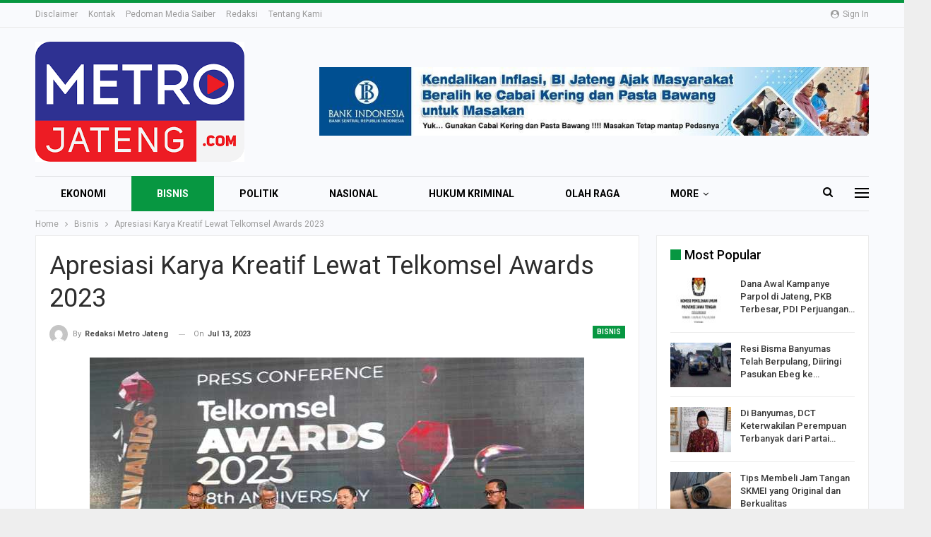

--- FILE ---
content_type: text/html; charset=UTF-8
request_url: https://metrojateng.com/2023/07/13/apresiasi-karya-kreatif-lewat-telkomsel-awards-2023/
body_size: 28905
content:
	<!DOCTYPE html>
		<!--[if IE 8]>
	<html class="ie ie8" lang="id"> <![endif]-->
	<!--[if IE 9]>
	<html class="ie ie9" lang="id"> <![endif]-->
	<!--[if gt IE 9]><!-->
<html lang="id"> <!--<![endif]-->
	<head>
				<meta charset="UTF-8">
		<meta http-equiv="X-UA-Compatible" content="IE=edge">
		<meta name="viewport" content="width=device-width, initial-scale=1.0">
		<link rel="pingback" href="https://metrojateng.com/xmlrpc.php"/>

		<title>Apresiasi Karya Kreatif Lewat Telkomsel Awards 2023 &#8211; Metro Jateng</title>
<meta name='robots' content='max-image-preview:large' />
	<style>img:is([sizes="auto" i], [sizes^="auto," i]) { contain-intrinsic-size: 3000px 1500px }</style>
	
<!-- Better Open Graph, Schema.org & Twitter Integration -->
<meta property="og:locale" content="id_id"/>
<meta property="og:site_name" content="Metro Jateng"/>
<meta property="og:url" content="https://metrojateng.com/2023/07/13/apresiasi-karya-kreatif-lewat-telkomsel-awards-2023/"/>
<meta property="og:title" content="Apresiasi Karya Kreatif Lewat Telkomsel Awards 2023"/>
<meta property="og:image" content="https://metrojateng.com/wp-content/uploads/2023/07/WhatsApp-Image-2023-07-13-at-15.41.44.jpeg"/>
<meta property="og:image:alt" content="(ki-ka) Perwakilan Saiful Mujani Research &amp; Consulting Deni Irvani, Produser Musik Adib Hidayat, General Manager Media Channel Telkomsel Nur Hidayat Dwi Santoso, Vice President Prepaid Consumer Marketing Telkomsel Tuty R. Afriza, Vice President Sales Strategy Telkomsel Adhi Putranto saat Press Conference Kick Off Awarding Vote Telkomsel Awards 2023 di Jakarta, Kamis (13/7/2023). Foto : ist/metrojateng.com"/>
<meta property="article:section" content="Bisnis"/>
<meta property="article:tag" content="Telkomsel Awards 2023"/>
<meta property="og:description" content="METROJATENG.COM, JAKARTA - Memaknai perjalanan 28 tahun sebagai penggerak ekosistem digital yang konsisten mengakselerasi kemajuan bangsa dan negara, dengan semangat bersama jadi terdepan Telkomsel kembali menggelar penghargaan tahunan Telkomsel Awar"/>
<meta property="og:type" content="article"/>
<meta name="twitter:card" content="summary"/>
<meta name="twitter:url" content="https://metrojateng.com/2023/07/13/apresiasi-karya-kreatif-lewat-telkomsel-awards-2023/"/>
<meta name="twitter:title" content="Apresiasi Karya Kreatif Lewat Telkomsel Awards 2023"/>
<meta name="twitter:description" content="METROJATENG.COM, JAKARTA - Memaknai perjalanan 28 tahun sebagai penggerak ekosistem digital yang konsisten mengakselerasi kemajuan bangsa dan negara, dengan semangat bersama jadi terdepan Telkomsel kembali menggelar penghargaan tahunan Telkomsel Awar"/>
<meta name="twitter:image" content="https://metrojateng.com/wp-content/uploads/2023/07/WhatsApp-Image-2023-07-13-at-15.41.44.jpeg"/>
<meta name="twitter:image:alt" content="(ki-ka) Perwakilan Saiful Mujani Research &amp; Consulting Deni Irvani, Produser Musik Adib Hidayat, General Manager Media Channel Telkomsel Nur Hidayat Dwi Santoso, Vice President Prepaid Consumer Marketing Telkomsel Tuty R. Afriza, Vice President Sales Strategy Telkomsel Adhi Putranto saat Press Conference Kick Off Awarding Vote Telkomsel Awards 2023 di Jakarta, Kamis (13/7/2023). Foto : ist/metrojateng.com"/>
<!-- / Better Open Graph, Schema.org & Twitter Integration. -->
<link rel='dns-prefetch' href='//fonts.googleapis.com' />
<link rel="alternate" type="application/rss+xml" title="Metro Jateng &raquo; Feed" href="https://metrojateng.com/feed/" />
<link rel="alternate" type="application/rss+xml" title="Metro Jateng &raquo; Umpan Komentar" href="https://metrojateng.com/comments/feed/" />
<script type="text/javascript">
/* <![CDATA[ */
window._wpemojiSettings = {"baseUrl":"https:\/\/s.w.org\/images\/core\/emoji\/15.0.3\/72x72\/","ext":".png","svgUrl":"https:\/\/s.w.org\/images\/core\/emoji\/15.0.3\/svg\/","svgExt":".svg","source":{"concatemoji":"https:\/\/metrojateng.com\/wp-includes\/js\/wp-emoji-release.min.js?ver=6.7.1"}};
/*! This file is auto-generated */
!function(i,n){var o,s,e;function c(e){try{var t={supportTests:e,timestamp:(new Date).valueOf()};sessionStorage.setItem(o,JSON.stringify(t))}catch(e){}}function p(e,t,n){e.clearRect(0,0,e.canvas.width,e.canvas.height),e.fillText(t,0,0);var t=new Uint32Array(e.getImageData(0,0,e.canvas.width,e.canvas.height).data),r=(e.clearRect(0,0,e.canvas.width,e.canvas.height),e.fillText(n,0,0),new Uint32Array(e.getImageData(0,0,e.canvas.width,e.canvas.height).data));return t.every(function(e,t){return e===r[t]})}function u(e,t,n){switch(t){case"flag":return n(e,"\ud83c\udff3\ufe0f\u200d\u26a7\ufe0f","\ud83c\udff3\ufe0f\u200b\u26a7\ufe0f")?!1:!n(e,"\ud83c\uddfa\ud83c\uddf3","\ud83c\uddfa\u200b\ud83c\uddf3")&&!n(e,"\ud83c\udff4\udb40\udc67\udb40\udc62\udb40\udc65\udb40\udc6e\udb40\udc67\udb40\udc7f","\ud83c\udff4\u200b\udb40\udc67\u200b\udb40\udc62\u200b\udb40\udc65\u200b\udb40\udc6e\u200b\udb40\udc67\u200b\udb40\udc7f");case"emoji":return!n(e,"\ud83d\udc26\u200d\u2b1b","\ud83d\udc26\u200b\u2b1b")}return!1}function f(e,t,n){var r="undefined"!=typeof WorkerGlobalScope&&self instanceof WorkerGlobalScope?new OffscreenCanvas(300,150):i.createElement("canvas"),a=r.getContext("2d",{willReadFrequently:!0}),o=(a.textBaseline="top",a.font="600 32px Arial",{});return e.forEach(function(e){o[e]=t(a,e,n)}),o}function t(e){var t=i.createElement("script");t.src=e,t.defer=!0,i.head.appendChild(t)}"undefined"!=typeof Promise&&(o="wpEmojiSettingsSupports",s=["flag","emoji"],n.supports={everything:!0,everythingExceptFlag:!0},e=new Promise(function(e){i.addEventListener("DOMContentLoaded",e,{once:!0})}),new Promise(function(t){var n=function(){try{var e=JSON.parse(sessionStorage.getItem(o));if("object"==typeof e&&"number"==typeof e.timestamp&&(new Date).valueOf()<e.timestamp+604800&&"object"==typeof e.supportTests)return e.supportTests}catch(e){}return null}();if(!n){if("undefined"!=typeof Worker&&"undefined"!=typeof OffscreenCanvas&&"undefined"!=typeof URL&&URL.createObjectURL&&"undefined"!=typeof Blob)try{var e="postMessage("+f.toString()+"("+[JSON.stringify(s),u.toString(),p.toString()].join(",")+"));",r=new Blob([e],{type:"text/javascript"}),a=new Worker(URL.createObjectURL(r),{name:"wpTestEmojiSupports"});return void(a.onmessage=function(e){c(n=e.data),a.terminate(),t(n)})}catch(e){}c(n=f(s,u,p))}t(n)}).then(function(e){for(var t in e)n.supports[t]=e[t],n.supports.everything=n.supports.everything&&n.supports[t],"flag"!==t&&(n.supports.everythingExceptFlag=n.supports.everythingExceptFlag&&n.supports[t]);n.supports.everythingExceptFlag=n.supports.everythingExceptFlag&&!n.supports.flag,n.DOMReady=!1,n.readyCallback=function(){n.DOMReady=!0}}).then(function(){return e}).then(function(){var e;n.supports.everything||(n.readyCallback(),(e=n.source||{}).concatemoji?t(e.concatemoji):e.wpemoji&&e.twemoji&&(t(e.twemoji),t(e.wpemoji)))}))}((window,document),window._wpemojiSettings);
/* ]]> */
</script>
<style id='wp-emoji-styles-inline-css' type='text/css'>

	img.wp-smiley, img.emoji {
		display: inline !important;
		border: none !important;
		box-shadow: none !important;
		height: 1em !important;
		width: 1em !important;
		margin: 0 0.07em !important;
		vertical-align: -0.1em !important;
		background: none !important;
		padding: 0 !important;
	}
</style>
<link rel='stylesheet' id='wp-block-library-css' href='https://metrojateng.com/wp-includes/css/dist/block-library/style.min.css?ver=6.7.1' type='text/css' media='all' />
<style id='classic-theme-styles-inline-css' type='text/css'>
/*! This file is auto-generated */
.wp-block-button__link{color:#fff;background-color:#32373c;border-radius:9999px;box-shadow:none;text-decoration:none;padding:calc(.667em + 2px) calc(1.333em + 2px);font-size:1.125em}.wp-block-file__button{background:#32373c;color:#fff;text-decoration:none}
</style>
<style id='global-styles-inline-css' type='text/css'>
:root{--wp--preset--aspect-ratio--square: 1;--wp--preset--aspect-ratio--4-3: 4/3;--wp--preset--aspect-ratio--3-4: 3/4;--wp--preset--aspect-ratio--3-2: 3/2;--wp--preset--aspect-ratio--2-3: 2/3;--wp--preset--aspect-ratio--16-9: 16/9;--wp--preset--aspect-ratio--9-16: 9/16;--wp--preset--color--black: #000000;--wp--preset--color--cyan-bluish-gray: #abb8c3;--wp--preset--color--white: #ffffff;--wp--preset--color--pale-pink: #f78da7;--wp--preset--color--vivid-red: #cf2e2e;--wp--preset--color--luminous-vivid-orange: #ff6900;--wp--preset--color--luminous-vivid-amber: #fcb900;--wp--preset--color--light-green-cyan: #7bdcb5;--wp--preset--color--vivid-green-cyan: #00d084;--wp--preset--color--pale-cyan-blue: #8ed1fc;--wp--preset--color--vivid-cyan-blue: #0693e3;--wp--preset--color--vivid-purple: #9b51e0;--wp--preset--gradient--vivid-cyan-blue-to-vivid-purple: linear-gradient(135deg,rgba(6,147,227,1) 0%,rgb(155,81,224) 100%);--wp--preset--gradient--light-green-cyan-to-vivid-green-cyan: linear-gradient(135deg,rgb(122,220,180) 0%,rgb(0,208,130) 100%);--wp--preset--gradient--luminous-vivid-amber-to-luminous-vivid-orange: linear-gradient(135deg,rgba(252,185,0,1) 0%,rgba(255,105,0,1) 100%);--wp--preset--gradient--luminous-vivid-orange-to-vivid-red: linear-gradient(135deg,rgba(255,105,0,1) 0%,rgb(207,46,46) 100%);--wp--preset--gradient--very-light-gray-to-cyan-bluish-gray: linear-gradient(135deg,rgb(238,238,238) 0%,rgb(169,184,195) 100%);--wp--preset--gradient--cool-to-warm-spectrum: linear-gradient(135deg,rgb(74,234,220) 0%,rgb(151,120,209) 20%,rgb(207,42,186) 40%,rgb(238,44,130) 60%,rgb(251,105,98) 80%,rgb(254,248,76) 100%);--wp--preset--gradient--blush-light-purple: linear-gradient(135deg,rgb(255,206,236) 0%,rgb(152,150,240) 100%);--wp--preset--gradient--blush-bordeaux: linear-gradient(135deg,rgb(254,205,165) 0%,rgb(254,45,45) 50%,rgb(107,0,62) 100%);--wp--preset--gradient--luminous-dusk: linear-gradient(135deg,rgb(255,203,112) 0%,rgb(199,81,192) 50%,rgb(65,88,208) 100%);--wp--preset--gradient--pale-ocean: linear-gradient(135deg,rgb(255,245,203) 0%,rgb(182,227,212) 50%,rgb(51,167,181) 100%);--wp--preset--gradient--electric-grass: linear-gradient(135deg,rgb(202,248,128) 0%,rgb(113,206,126) 100%);--wp--preset--gradient--midnight: linear-gradient(135deg,rgb(2,3,129) 0%,rgb(40,116,252) 100%);--wp--preset--font-size--small: 13px;--wp--preset--font-size--medium: 20px;--wp--preset--font-size--large: 36px;--wp--preset--font-size--x-large: 42px;--wp--preset--spacing--20: 0.44rem;--wp--preset--spacing--30: 0.67rem;--wp--preset--spacing--40: 1rem;--wp--preset--spacing--50: 1.5rem;--wp--preset--spacing--60: 2.25rem;--wp--preset--spacing--70: 3.38rem;--wp--preset--spacing--80: 5.06rem;--wp--preset--shadow--natural: 6px 6px 9px rgba(0, 0, 0, 0.2);--wp--preset--shadow--deep: 12px 12px 50px rgba(0, 0, 0, 0.4);--wp--preset--shadow--sharp: 6px 6px 0px rgba(0, 0, 0, 0.2);--wp--preset--shadow--outlined: 6px 6px 0px -3px rgba(255, 255, 255, 1), 6px 6px rgba(0, 0, 0, 1);--wp--preset--shadow--crisp: 6px 6px 0px rgba(0, 0, 0, 1);}:where(.is-layout-flex){gap: 0.5em;}:where(.is-layout-grid){gap: 0.5em;}body .is-layout-flex{display: flex;}.is-layout-flex{flex-wrap: wrap;align-items: center;}.is-layout-flex > :is(*, div){margin: 0;}body .is-layout-grid{display: grid;}.is-layout-grid > :is(*, div){margin: 0;}:where(.wp-block-columns.is-layout-flex){gap: 2em;}:where(.wp-block-columns.is-layout-grid){gap: 2em;}:where(.wp-block-post-template.is-layout-flex){gap: 1.25em;}:where(.wp-block-post-template.is-layout-grid){gap: 1.25em;}.has-black-color{color: var(--wp--preset--color--black) !important;}.has-cyan-bluish-gray-color{color: var(--wp--preset--color--cyan-bluish-gray) !important;}.has-white-color{color: var(--wp--preset--color--white) !important;}.has-pale-pink-color{color: var(--wp--preset--color--pale-pink) !important;}.has-vivid-red-color{color: var(--wp--preset--color--vivid-red) !important;}.has-luminous-vivid-orange-color{color: var(--wp--preset--color--luminous-vivid-orange) !important;}.has-luminous-vivid-amber-color{color: var(--wp--preset--color--luminous-vivid-amber) !important;}.has-light-green-cyan-color{color: var(--wp--preset--color--light-green-cyan) !important;}.has-vivid-green-cyan-color{color: var(--wp--preset--color--vivid-green-cyan) !important;}.has-pale-cyan-blue-color{color: var(--wp--preset--color--pale-cyan-blue) !important;}.has-vivid-cyan-blue-color{color: var(--wp--preset--color--vivid-cyan-blue) !important;}.has-vivid-purple-color{color: var(--wp--preset--color--vivid-purple) !important;}.has-black-background-color{background-color: var(--wp--preset--color--black) !important;}.has-cyan-bluish-gray-background-color{background-color: var(--wp--preset--color--cyan-bluish-gray) !important;}.has-white-background-color{background-color: var(--wp--preset--color--white) !important;}.has-pale-pink-background-color{background-color: var(--wp--preset--color--pale-pink) !important;}.has-vivid-red-background-color{background-color: var(--wp--preset--color--vivid-red) !important;}.has-luminous-vivid-orange-background-color{background-color: var(--wp--preset--color--luminous-vivid-orange) !important;}.has-luminous-vivid-amber-background-color{background-color: var(--wp--preset--color--luminous-vivid-amber) !important;}.has-light-green-cyan-background-color{background-color: var(--wp--preset--color--light-green-cyan) !important;}.has-vivid-green-cyan-background-color{background-color: var(--wp--preset--color--vivid-green-cyan) !important;}.has-pale-cyan-blue-background-color{background-color: var(--wp--preset--color--pale-cyan-blue) !important;}.has-vivid-cyan-blue-background-color{background-color: var(--wp--preset--color--vivid-cyan-blue) !important;}.has-vivid-purple-background-color{background-color: var(--wp--preset--color--vivid-purple) !important;}.has-black-border-color{border-color: var(--wp--preset--color--black) !important;}.has-cyan-bluish-gray-border-color{border-color: var(--wp--preset--color--cyan-bluish-gray) !important;}.has-white-border-color{border-color: var(--wp--preset--color--white) !important;}.has-pale-pink-border-color{border-color: var(--wp--preset--color--pale-pink) !important;}.has-vivid-red-border-color{border-color: var(--wp--preset--color--vivid-red) !important;}.has-luminous-vivid-orange-border-color{border-color: var(--wp--preset--color--luminous-vivid-orange) !important;}.has-luminous-vivid-amber-border-color{border-color: var(--wp--preset--color--luminous-vivid-amber) !important;}.has-light-green-cyan-border-color{border-color: var(--wp--preset--color--light-green-cyan) !important;}.has-vivid-green-cyan-border-color{border-color: var(--wp--preset--color--vivid-green-cyan) !important;}.has-pale-cyan-blue-border-color{border-color: var(--wp--preset--color--pale-cyan-blue) !important;}.has-vivid-cyan-blue-border-color{border-color: var(--wp--preset--color--vivid-cyan-blue) !important;}.has-vivid-purple-border-color{border-color: var(--wp--preset--color--vivid-purple) !important;}.has-vivid-cyan-blue-to-vivid-purple-gradient-background{background: var(--wp--preset--gradient--vivid-cyan-blue-to-vivid-purple) !important;}.has-light-green-cyan-to-vivid-green-cyan-gradient-background{background: var(--wp--preset--gradient--light-green-cyan-to-vivid-green-cyan) !important;}.has-luminous-vivid-amber-to-luminous-vivid-orange-gradient-background{background: var(--wp--preset--gradient--luminous-vivid-amber-to-luminous-vivid-orange) !important;}.has-luminous-vivid-orange-to-vivid-red-gradient-background{background: var(--wp--preset--gradient--luminous-vivid-orange-to-vivid-red) !important;}.has-very-light-gray-to-cyan-bluish-gray-gradient-background{background: var(--wp--preset--gradient--very-light-gray-to-cyan-bluish-gray) !important;}.has-cool-to-warm-spectrum-gradient-background{background: var(--wp--preset--gradient--cool-to-warm-spectrum) !important;}.has-blush-light-purple-gradient-background{background: var(--wp--preset--gradient--blush-light-purple) !important;}.has-blush-bordeaux-gradient-background{background: var(--wp--preset--gradient--blush-bordeaux) !important;}.has-luminous-dusk-gradient-background{background: var(--wp--preset--gradient--luminous-dusk) !important;}.has-pale-ocean-gradient-background{background: var(--wp--preset--gradient--pale-ocean) !important;}.has-electric-grass-gradient-background{background: var(--wp--preset--gradient--electric-grass) !important;}.has-midnight-gradient-background{background: var(--wp--preset--gradient--midnight) !important;}.has-small-font-size{font-size: var(--wp--preset--font-size--small) !important;}.has-medium-font-size{font-size: var(--wp--preset--font-size--medium) !important;}.has-large-font-size{font-size: var(--wp--preset--font-size--large) !important;}.has-x-large-font-size{font-size: var(--wp--preset--font-size--x-large) !important;}
:where(.wp-block-post-template.is-layout-flex){gap: 1.25em;}:where(.wp-block-post-template.is-layout-grid){gap: 1.25em;}
:where(.wp-block-columns.is-layout-flex){gap: 2em;}:where(.wp-block-columns.is-layout-grid){gap: 2em;}
:root :where(.wp-block-pullquote){font-size: 1.5em;line-height: 1.6;}
</style>
<link rel='stylesheet' id='better-framework-main-fonts-css' href='https://fonts.googleapis.com/css?family=Roboto:400,700,500,400italic&#038;display=swap' type='text/css' media='all' />
<script type="text/javascript" src="https://metrojateng.com/wp-includes/js/jquery/jquery.min.js?ver=3.7.1" id="jquery-core-js"></script>
<script type="text/javascript" src="https://metrojateng.com/wp-includes/js/jquery/jquery-migrate.min.js?ver=3.4.1" id="jquery-migrate-js"></script>
<!--[if lt IE 9]>
<script type="text/javascript" src="https://metrojateng.com/wp-content/themes/publisher/includes/libs/better-framework/assets/js/html5shiv.min.js?ver=3.15.0" id="bf-html5shiv-js"></script>
<![endif]-->
<!--[if lt IE 9]>
<script type="text/javascript" src="https://metrojateng.com/wp-content/themes/publisher/includes/libs/better-framework/assets/js/respond.min.js?ver=3.15.0" id="bf-respond-js"></script>
<![endif]-->
<link rel="https://api.w.org/" href="https://metrojateng.com/wp-json/" /><link rel="alternate" title="JSON" type="application/json" href="https://metrojateng.com/wp-json/wp/v2/posts/16898" /><link rel="EditURI" type="application/rsd+xml" title="RSD" href="https://metrojateng.com/xmlrpc.php?rsd" />
<meta name="generator" content="WordPress 6.7.1" />
<link rel="canonical" href="https://metrojateng.com/2023/07/13/apresiasi-karya-kreatif-lewat-telkomsel-awards-2023/" />
<link rel='shortlink' href='https://metrojateng.com/?p=16898' />
<link rel="alternate" title="oEmbed (JSON)" type="application/json+oembed" href="https://metrojateng.com/wp-json/oembed/1.0/embed?url=https%3A%2F%2Fmetrojateng.com%2F2023%2F07%2F13%2Fapresiasi-karya-kreatif-lewat-telkomsel-awards-2023%2F" />
<link rel="alternate" title="oEmbed (XML)" type="text/xml+oembed" href="https://metrojateng.com/wp-json/oembed/1.0/embed?url=https%3A%2F%2Fmetrojateng.com%2F2023%2F07%2F13%2Fapresiasi-karya-kreatif-lewat-telkomsel-awards-2023%2F&#038;format=xml" />
<meta name="generator" content="Powered by WPBakery Page Builder - drag and drop page builder for WordPress."/>
<script type="application/ld+json">{
    "@context": "http://schema.org/",
    "@type": "Organization",
    "@id": "#organization",
    "logo": {
        "@type": "ImageObject",
        "url": "https://metrojateng.com/wp-content/uploads/2021/12/metrojateng.png"
    },
    "url": "https://metrojateng.com/",
    "name": "Metro Jateng",
    "description": "Berita Jawa Tengah"
}</script>
<script type="application/ld+json">{
    "@context": "http://schema.org/",
    "@type": "WebSite",
    "name": "Metro Jateng",
    "alternateName": "Berita Jawa Tengah",
    "url": "https://metrojateng.com/"
}</script>
<script type="application/ld+json">{
    "@context": "http://schema.org/",
    "@type": "BlogPosting",
    "headline": "Apresiasi Karya Kreatif Lewat Telkomsel Awards 2023",
    "description": "METROJATENG.COM,\u00a0JAKARTA - Memaknai perjalanan 28 tahun sebagai penggerak ekosistem digital yang konsisten mengakselerasi kemajuan bangsa dan negara, dengan semangat bersama jadi terdepan Telkomsel kembali menggelar penghargaan tahunan Telkomsel Awar",
    "datePublished": "2023-07-13",
    "dateModified": "2023-07-16",
    "author": {
        "@type": "Person",
        "@id": "#person-RedaksiMetroJateng",
        "name": "Redaksi Metro Jateng"
    },
    "image": "https://metrojateng.com/wp-content/uploads/2023/07/WhatsApp-Image-2023-07-13-at-15.41.44.jpeg",
    "interactionStatistic": [
        {
            "@type": "InteractionCounter",
            "interactionType": "http://schema.org/CommentAction",
            "userInteractionCount": "0"
        }
    ],
    "publisher": {
        "@id": "#organization"
    },
    "mainEntityOfPage": "https://metrojateng.com/2023/07/13/apresiasi-karya-kreatif-lewat-telkomsel-awards-2023/"
}</script>
<link rel='stylesheet' id='bf-minifed-css-1' href='https://metrojateng.com/wp-content/bs-booster-cache/24ecc625c73623d526c6bc60326a47f3.css' type='text/css' media='all' />
<link rel='stylesheet' id='7.11.0-1769683475' href='https://metrojateng.com/wp-content/bs-booster-cache/d6dc191d52015123f9693ecae095b542.css' type='text/css' media='all' />
<link rel="icon" href="https://metrojateng.com/wp-content/uploads/2021/12/metrojateng-favico.png" sizes="32x32" />
<link rel="icon" href="https://metrojateng.com/wp-content/uploads/2021/12/metrojateng-favico.png" sizes="192x192" />
<link rel="apple-touch-icon" href="https://metrojateng.com/wp-content/uploads/2021/12/metrojateng-favico.png" />
<meta name="msapplication-TileImage" content="https://metrojateng.com/wp-content/uploads/2021/12/metrojateng-favico.png" />
<noscript><style> .wpb_animate_when_almost_visible { opacity: 1; }</style></noscript>	</head>

<body class="post-template-default single single-post postid-16898 single-format-standard bs-theme bs-publisher bs-publisher-online-magazine active-light-box active-top-line ltr close-rh page-layout-2-col page-layout-2-col-right boxed active-sticky-sidebar main-menu-sticky-smart main-menu-boxed active-ajax-search single-prim-cat-4 single-cat-4  bs-show-ha bs-show-ha-b wpb-js-composer js-comp-ver-6.7.0 vc_responsive bs-ll-a" dir="ltr">
<div class="off-canvas-overlay"></div>
<div class="off-canvas-container left skin-white">
	<div class="off-canvas-inner">
		<span class="canvas-close"><i></i></span>
					<div class="off-canvas-header">
									<div class="logo">

						<a href="https://metrojateng.com/">
							<img src="https://metrojateng.com/wp-content/uploads/2021/12/metrojateng.png"
							     alt="Metro Jateng">
						</a>
					</div>
										<div class="site-name">Metro Jateng</div>
									<div class="site-description">Berita Jawa Tengah</div>
			</div>
						<div class="off-canvas-search">
				<form role="search" method="get" action="https://metrojateng.com">
					<input type="text" name="s" value=""
					       placeholder="Search...">
					<i class="fa fa-search"></i>
				</form>
			</div>
						<nav class="off-canvas-menu">
				<ul class="menu bsm-pure clearfix">
					<li id="menu-item-212" class="menu-item menu-item-type-taxonomy menu-item-object-category menu-term-2 better-anim-fade menu-item-212"><a href="https://metrojateng.com/category/ekonomi/">Ekonomi</a></li>
<li id="menu-item-213" class="menu-item menu-item-type-taxonomy menu-item-object-category current-post-ancestor current-menu-parent current-post-parent menu-term-4 better-anim-fade menu-item-213"><a href="https://metrojateng.com/category/bisnis/">Bisnis</a></li>
<li id="menu-item-214" class="menu-item menu-item-type-taxonomy menu-item-object-category menu-term-5 better-anim-fade menu-item-214"><a href="https://metrojateng.com/category/politik/">Politik</a></li>
<li id="menu-item-215" class="menu-item menu-item-type-taxonomy menu-item-object-category menu-term-7 better-anim-fade menu-item-215"><a href="https://metrojateng.com/category/nasional/">Nasional</a></li>
<li id="menu-item-216" class="menu-item menu-item-type-taxonomy menu-item-object-category menu-term-8 better-anim-fade menu-item-216"><a href="https://metrojateng.com/category/hukum-kriminal/">Hukum Kriminal</a></li>
<li id="menu-item-217" class="menu-item menu-item-type-taxonomy menu-item-object-category menu-term-9 better-anim-fade menu-item-217"><a href="https://metrojateng.com/category/olah-raga/">Olah Raga</a></li>
<li id="menu-item-218" class="menu-item menu-item-type-taxonomy menu-item-object-category menu-term-10 better-anim-fade menu-item-218"><a href="https://metrojateng.com/category/pendidikan/">Pendidikan</a></li>
<li id="menu-item-219" class="menu-item menu-item-type-taxonomy menu-item-object-category menu-term-12 better-anim-fade menu-item-219"><a href="https://metrojateng.com/category/otomotif/">Otomotif</a></li>
<li id="menu-item-220" class="menu-item menu-item-type-taxonomy menu-item-object-category menu-term-13 better-anim-fade menu-item-220"><a href="https://metrojateng.com/category/teknologi/">Teknologi</a></li>
<li id="menu-item-221" class="menu-item menu-item-type-taxonomy menu-item-object-category menu-term-16 better-anim-fade menu-item-221"><a href="https://metrojateng.com/category/elektronik/">Elektronik</a></li>
<li id="menu-item-222" class="menu-item menu-item-type-taxonomy menu-item-object-category menu-term-17 better-anim-fade menu-item-222"><a href="https://metrojateng.com/category/hiburan/">Hiburan</a></li>
<li id="menu-item-223" class="menu-item menu-item-type-taxonomy menu-item-object-category menu-term-21 better-anim-fade menu-item-223"><a href="https://metrojateng.com/category/gaya-hidup/">Lifestyle</a></li>
<li id="menu-item-224" class="menu-item menu-item-type-taxonomy menu-item-object-category menu-term-33 better-anim-fade menu-item-224"><a href="https://metrojateng.com/category/opini-pembaca/">Opini</a></li>
<li id="menu-item-225" class="menu-item menu-item-type-taxonomy menu-item-object-category menu-term-29 better-anim-fade menu-item-225"><a href="https://metrojateng.com/category/traveling/">Traveling</a></li>
<li id="menu-item-226" class="menu-item menu-item-type-taxonomy menu-item-object-category menu-term-27 better-anim-fade menu-item-226"><a href="https://metrojateng.com/category/kuliner/">Kuliner</a></li>
				</ul>
			</nav>
						<div class="off_canvas_footer">
				<div class="off_canvas_footer-info entry-content">
									</div>
			</div>
				</div>
</div>
		<div class="main-wrap content-main-wrap">
			<header id="header" class="site-header header-style-2 boxed" itemscope="itemscope" itemtype="https://schema.org/WPHeader">

		<section class="topbar topbar-style-1 hidden-xs hidden-xs">
	<div class="content-wrap">
		<div class="container">
			<div class="topbar-inner clearfix">

									<div class="section-links">
													<a class="topbar-sign-in "
							   data-toggle="modal" data-target="#bsLoginModal">
								<i class="fa fa-user-circle"></i> Sign in							</a>

							<div class="modal sign-in-modal fade" id="bsLoginModal" tabindex="-1" role="dialog"
							     style="display: none">
								<div class="modal-dialog" role="document">
									<div class="modal-content">
											<span class="close-modal" data-dismiss="modal" aria-label="Close"><i
														class="fa fa-close"></i></span>
										<div class="modal-body">
											<div id="form_98004_" class="bs-shortcode bs-login-shortcode ">
		<div class="bs-login bs-type-login"  style="display:none">

					<div class="bs-login-panel bs-login-sign-panel bs-current-login-panel">
								<form name="loginform"
				      action="https://metrojateng.com/wp-login.php" method="post">

					
					<div class="login-header">
						<span class="login-icon fa fa-user-circle main-color"></span>
						<p>Welcome, Login to your account.</p>
					</div>
					
					<div class="login-field login-username">
						<input type="text" name="log" id="form_98004_user_login" class="input"
						       value="" size="20"
						       placeholder="Username or Email..." required/>
					</div>

					<div class="login-field login-password">
						<input type="password" name="pwd" id="form_98004_user_pass"
						       class="input"
						       value="" size="20" placeholder="Password..."
						       required/>
					</div>

					
					<div class="login-field">
						<a href="https://metrojateng.com/wp-login.php?action=lostpassword&redirect_to=https%3A%2F%2Fmetrojateng.com%2F2023%2F07%2F13%2Fapresiasi-karya-kreatif-lewat-telkomsel-awards-2023%2F"
						   class="go-reset-panel">Forget password?</a>

													<span class="login-remember">
							<input class="remember-checkbox" name="rememberme" type="checkbox"
							       id="form_98004_rememberme"
							       value="forever"  />
							<label class="remember-label">Remember me</label>
						</span>
											</div>

					
					<div class="login-field login-submit">
						<input type="submit" name="wp-submit"
						       class="button-primary login-btn"
						       value="Log In"/>
						<input type="hidden" name="redirect_to" value="https://metrojateng.com/2023/07/13/apresiasi-karya-kreatif-lewat-telkomsel-awards-2023/"/>
					</div>

									</form>
			</div>

			<div class="bs-login-panel bs-login-reset-panel">

				<span class="go-login-panel"><i
							class="fa fa-angle-left"></i> Sign in</span>

				<div class="bs-login-reset-panel-inner">
					<div class="login-header">
						<span class="login-icon fa fa-support"></span>
						<p>Recover your password.</p>
						<p>A password will be e-mailed to you.</p>
					</div>
										<form name="lostpasswordform" id="form_98004_lostpasswordform"
					      action="https://metrojateng.com/wp-login.php?action=lostpassword"
					      method="post">

						<div class="login-field reset-username">
							<input type="text" name="user_login" class="input" value=""
							       placeholder="Username or Email..."
							       required/>
						</div>

						
						<div class="login-field reset-submit">

							<input type="hidden" name="redirect_to" value=""/>
							<input type="submit" name="wp-submit" class="login-btn"
							       value="Send My Password"/>

						</div>
					</form>
				</div>
			</div>
			</div>
	</div>
										</div>
									</div>
								</div>
							</div>
												</div>
				
				<div class="section-menu">
						<div id="menu-top" class="menu top-menu-wrapper" role="navigation" itemscope="itemscope" itemtype="https://schema.org/SiteNavigationElement">
		<nav class="top-menu-container">

			<ul id="top-navigation" class="top-menu menu clearfix bsm-pure">
				<li id="menu-item-181" class="menu-item menu-item-type-post_type menu-item-object-page better-anim-fade menu-item-181"><a href="https://metrojateng.com/disclaimer/">Disclaimer</a></li>
<li id="menu-item-1550" class="menu-item menu-item-type-post_type menu-item-object-page better-anim-fade menu-item-1550"><a href="https://metrojateng.com/kontak/">Kontak</a></li>
<li id="menu-item-1551" class="menu-item menu-item-type-post_type menu-item-object-page better-anim-fade menu-item-1551"><a href="https://metrojateng.com/pedoman-media-saiber/">Pedoman Media Saiber</a></li>
<li id="menu-item-1552" class="menu-item menu-item-type-post_type menu-item-object-page better-anim-fade menu-item-1552"><a href="https://metrojateng.com/redaksi/">Redaksi</a></li>
<li id="menu-item-1553" class="menu-item menu-item-type-post_type menu-item-object-page better-anim-fade menu-item-1553"><a href="https://metrojateng.com/tentang-kami/">Tentang Kami</a></li>
			</ul>

		</nav>
	</div>
				</div>
			</div>
		</div>
	</div>
</section>
		<div class="header-inner">
			<div class="content-wrap">
				<div class="container">
					<div class="row">
						<div class="row-height">
							<div class="logo-col col-xs-4">
								<div class="col-inside">
									<div id="site-branding" class="site-branding">
	<p  id="site-title" class="logo h1 img-logo">
	<a href="https://metrojateng.com/" itemprop="url" rel="home">
					<img id="site-logo" src="https://metrojateng.com/wp-content/uploads/2021/12/metrojateng.png"
			     alt="Publisher"  data-bsrjs="https://metrojateng.com/wp-content/uploads/2021/12/metrojateng.png"  />

			<span class="site-title">Publisher - Berita Jawa Tengah</span>
				</a>
</p>
</div><!-- .site-branding -->
								</div>
							</div>
															<div class="sidebar-col col-xs-8">
									<div class="col-inside">
										<aside id="sidebar" class="sidebar" role="complementary" itemscope="itemscope" itemtype="https://schema.org/WPSideBar">
											<div class="mjtir mjtir-pubadban mjtir-show-desktop mjtir-show-tablet-portrait mjtir-show-tablet-landscape mjtir-show-phone mjtir-loc-header_aside_logo mjtir-align-right mjtir-column-1 mjtir-clearfix no-bg-box-model"><div id="mjtir-35517-1311500745" class="mjtir-container mjtir-type-image " itemscope="" itemtype="https://schema.org/WPAdBlock" data-adid="35517" data-type="image"><a itemprop="url" class="mjtir-link" href="https://www.bi.go.id/id/default.aspx" target="_blank" ><img class="mjtir-image" src="https://metrojateng.com/wp-content/uploads/2024/12/Iklan-BI-Cabai-kering-baner-Atas-3_1.jpg" alt="Bank Indonesia Cabai Kering" /></a></div></div>										</aside>
									</div>
								</div>
														</div>
					</div>
				</div>
			</div>
		</div>

		<div id="menu-main" class="menu main-menu-wrapper show-search-item show-off-canvas menu-actions-btn-width-2" role="navigation" itemscope="itemscope" itemtype="https://schema.org/SiteNavigationElement">
	<div class="main-menu-inner">
		<div class="content-wrap">
			<div class="container">

				<nav class="main-menu-container">
					<ul id="main-navigation" class="main-menu menu bsm-pure clearfix">
						<li class="menu-item menu-item-type-taxonomy menu-item-object-category menu-term-2 better-anim-fade menu-item-212"><a href="https://metrojateng.com/category/ekonomi/">Ekonomi</a></li>
<li class="menu-item menu-item-type-taxonomy menu-item-object-category current-post-ancestor current-menu-parent current-post-parent menu-term-4 better-anim-fade menu-item-213"><a href="https://metrojateng.com/category/bisnis/">Bisnis</a></li>
<li class="menu-item menu-item-type-taxonomy menu-item-object-category menu-term-5 better-anim-fade menu-item-214"><a href="https://metrojateng.com/category/politik/">Politik</a></li>
<li class="menu-item menu-item-type-taxonomy menu-item-object-category menu-term-7 better-anim-fade menu-item-215"><a href="https://metrojateng.com/category/nasional/">Nasional</a></li>
<li class="menu-item menu-item-type-taxonomy menu-item-object-category menu-term-8 better-anim-fade menu-item-216"><a href="https://metrojateng.com/category/hukum-kriminal/">Hukum Kriminal</a></li>
<li class="menu-item menu-item-type-taxonomy menu-item-object-category menu-term-9 better-anim-fade menu-item-217"><a href="https://metrojateng.com/category/olah-raga/">Olah Raga</a></li>
<li class="menu-item menu-item-type-taxonomy menu-item-object-category menu-term-10 better-anim-fade menu-item-218"><a href="https://metrojateng.com/category/pendidikan/">Pendidikan</a></li>
<li class="menu-item menu-item-type-taxonomy menu-item-object-category menu-term-12 better-anim-fade menu-item-219"><a href="https://metrojateng.com/category/otomotif/">Otomotif</a></li>
<li class="menu-item menu-item-type-taxonomy menu-item-object-category menu-term-13 better-anim-fade menu-item-220"><a href="https://metrojateng.com/category/teknologi/">Teknologi</a></li>
<li class="menu-item menu-item-type-taxonomy menu-item-object-category menu-term-16 better-anim-fade menu-item-221"><a href="https://metrojateng.com/category/elektronik/">Elektronik</a></li>
<li class="menu-item menu-item-type-taxonomy menu-item-object-category menu-term-17 better-anim-fade menu-item-222"><a href="https://metrojateng.com/category/hiburan/">Hiburan</a></li>
<li class="menu-item menu-item-type-taxonomy menu-item-object-category menu-term-21 better-anim-fade menu-item-223"><a href="https://metrojateng.com/category/gaya-hidup/">Lifestyle</a></li>
<li class="menu-item menu-item-type-taxonomy menu-item-object-category menu-term-33 better-anim-fade menu-item-224"><a href="https://metrojateng.com/category/opini-pembaca/">Opini</a></li>
<li class="menu-item menu-item-type-taxonomy menu-item-object-category menu-term-29 better-anim-fade menu-item-225"><a href="https://metrojateng.com/category/traveling/">Traveling</a></li>
<li class="menu-item menu-item-type-taxonomy menu-item-object-category menu-term-27 better-anim-fade menu-item-226"><a href="https://metrojateng.com/category/kuliner/">Kuliner</a></li>
					</ul><!-- #main-navigation -->
											<div class="menu-action-buttons width-2">
															<div class="off-canvas-menu-icon-container off-icon-left">
									<div class="off-canvas-menu-icon">
										<div class="off-canvas-menu-icon-el"></div>
									</div>
								</div>
																<div class="search-container close">
									<span class="search-handler"><i class="fa fa-search"></i></span>

									<div class="search-box clearfix">
										<form role="search" method="get" class="search-form clearfix" action="https://metrojateng.com">
	<input type="search" class="search-field"
	       placeholder="Search..."
	       value="" name="s"
	       title="Search for:"
	       autocomplete="off">
	<input type="submit" class="search-submit" value="Search">
</form><!-- .search-form -->
									</div>
								</div>
														</div>
										</nav><!-- .main-menu-container -->

			</div>
		</div>
	</div>
</div><!-- .menu -->
	</header><!-- .header -->
	<div class="rh-header clearfix light deferred-block-exclude">
		<div class="rh-container clearfix">

			<div class="menu-container close">
				<span class="menu-handler"><span class="lines"></span></span>
			</div><!-- .menu-container -->

			<div class="logo-container rh-img-logo">
				<a href="https://metrojateng.com/" itemprop="url" rel="home">
											<img src="https://metrojateng.com/wp-content/uploads/2021/12/metrojateng.png"
						     alt="Metro Jateng"  data-bsrjs="https://metrojateng.com/wp-content/uploads/2021/12/metrojateng.png"  />				</a>
			</div><!-- .logo-container -->
		</div><!-- .rh-container -->
	</div><!-- .rh-header -->
<nav role="navigation" aria-label="Breadcrumbs" class="bf-breadcrumb clearfix bc-top-style"><div class="container bf-breadcrumb-container"><ul class="bf-breadcrumb-items" itemscope itemtype="http://schema.org/BreadcrumbList"><meta name="numberOfItems" content="3" /><meta name="itemListOrder" content="Ascending" /><li itemprop="itemListElement" itemscope itemtype="http://schema.org/ListItem" class="bf-breadcrumb-item bf-breadcrumb-begin"><a itemprop="item" href="https://metrojateng.com" rel="home"><span itemprop="name">Home</span></a><meta itemprop="position" content="1" /></li><li itemprop="itemListElement" itemscope itemtype="http://schema.org/ListItem" class="bf-breadcrumb-item"><a itemprop="item" href="https://metrojateng.com/category/bisnis/" ><span itemprop="name">Bisnis</span></a><meta itemprop="position" content="2" /></li><li itemprop="itemListElement" itemscope itemtype="http://schema.org/ListItem" class="bf-breadcrumb-item bf-breadcrumb-end"><span itemprop="name">Apresiasi Karya Kreatif Lewat Telkomsel Awards 2023</span><meta itemprop="item" content="https://metrojateng.com/2023/07/13/apresiasi-karya-kreatif-lewat-telkomsel-awards-2023/"/><meta itemprop="position" content="3" /></li></ul></div></nav><div class="content-wrap">
		<main id="content" class="content-container">

		<div class="container layout-2-col layout-2-col-1 layout-right-sidebar layout-bc-before post-template-1">
			<div class="row main-section">
										<div class="col-sm-8 content-column">
								<div class="single-container">
		<article id="post-16898" class="post-16898 post type-post status-publish format-standard has-post-thumbnail  category-bisnis tag-karya-inovatif tag-konferensi-pers tag-penghargaan tag-press-conference tag-telkomsel tag-telkomsel-awards-2023 single-post-content has-thumbnail">
						<div class="post-header post-tp-1-header">
									<h1 class="single-post-title">
						<span class="post-title" itemprop="headline">Apresiasi Karya Kreatif Lewat Telkomsel Awards 2023</span></h1>
										<div class="post-meta-wrap clearfix">
						<div class="term-badges "><span class="term-badge term-4"><a href="https://metrojateng.com/category/bisnis/">Bisnis</a></span></div><div class="post-meta single-post-meta">
			<a href="https://metrojateng.com/author/haris/"
		   title="Browse Author Articles"
		   class="post-author-a post-author-avatar">
			<img alt=''  data-src='https://secure.gravatar.com/avatar/78d41a3cd59dc7869a869f952ea93a20?s=26&d=mm&r=g' class='avatar avatar-26 photo avatar-default' height='26' width='26' /><span class="post-author-name">By <b>Redaksi Metro Jateng</b></span>		</a>
					<span class="time"><time class="post-published updated"
			                         datetime="2023-07-13T19:31:20+07:00">On <b>Jul 13, 2023</b></time></span>
			</div>
					</div>
									<div class="single-featured">
					<figure><a class="post-thumbnail open-lightbox" href="https://metrojateng.com/wp-content/uploads/2023/07/WhatsApp-Image-2023-07-13-at-15.41.44.jpeg"><img  width="700" height="393" alt="" data-src="https://metrojateng.com/wp-content/uploads/2023/07/WhatsApp-Image-2023-07-13-at-15.41.44.jpeg">						</a>
													<figcaption class="wp-caption-text">(ki-ka) Perwakilan Saiful Mujani Research & Consulting Deni Irvani, Produser Musik Adib Hidayat, General Manager Media Channel Telkomsel Nur Hidayat Dwi Santoso, Vice President Prepaid Consumer Marketing Telkomsel Tuty R. Afriza, Vice President Sales Strategy Telkomsel Adhi Putranto saat Press Conference Kick Off Awarding Vote Telkomsel Awards 2023 di Jakarta, Kamis (13/7/2023). Foto : ist/metrojateng.com</figcaption>
							</figure>
											</div>
			</div>
					<div class="post-share single-post-share top-share clearfix style-4">
			<div class="post-share-btn-group">
							</div>
						<div class="share-handler-wrap ">
				<span class="share-handler post-share-btn rank-default">
					<i class="bf-icon  fa fa-share-alt"></i>						<b class="text">Share</b>
										</span>
				<span class="social-item facebook"><a href="https://www.facebook.com/sharer.php?u=https%3A%2F%2Fmetrojateng.com%2F2023%2F07%2F13%2Fapresiasi-karya-kreatif-lewat-telkomsel-awards-2023%2F" target="_blank" rel="nofollow noreferrer" class="bs-button-el" onclick="window.open(this.href, 'share-facebook','left=50,top=50,width=600,height=320,toolbar=0'); return false;"><span class="icon"><i class="bf-icon fa fa-facebook"></i></span></a></span><span class="social-item twitter"><a href="https://twitter.com/share?text=Apresiasi Karya Kreatif Lewat Telkomsel Awards 2023&url=https%3A%2F%2Fmetrojateng.com%2F2023%2F07%2F13%2Fapresiasi-karya-kreatif-lewat-telkomsel-awards-2023%2F" target="_blank" rel="nofollow noreferrer" class="bs-button-el" onclick="window.open(this.href, 'share-twitter','left=50,top=50,width=600,height=320,toolbar=0'); return false;"><span class="icon"><i class="bf-icon fa fa-twitter"></i></span></a></span><span class="social-item whatsapp"><a href="whatsapp://send?text=Apresiasi Karya Kreatif Lewat Telkomsel Awards 2023 %0A%0A https%3A%2F%2Fmetrojateng.com%2F2023%2F07%2F13%2Fapresiasi-karya-kreatif-lewat-telkomsel-awards-2023%2F" target="_blank" rel="nofollow noreferrer" class="bs-button-el" onclick="window.open(this.href, 'share-whatsapp','left=50,top=50,width=600,height=320,toolbar=0'); return false;"><span class="icon"><i class="bf-icon fa fa-whatsapp"></i></span></a></span></div>		</div>
					<div class="entry-content clearfix single-post-content">
				<p style="text-align: justify;"><strong><span style="color: #0000ff;">METROJATENG</span>.<span style="color: #ff0000;">COM</span>, JAKARTA</strong> &#8211; Memaknai perjalanan 28 tahun sebagai penggerak ekosistem digital yang konsisten mengakselerasi kemajuan bangsa dan negara, dengan semangat bersama jadi terdepan Telkomsel kembali menggelar penghargaan tahunan Telkomsel Awards 2023. Bertujuan merayakan sekaligus mengapresiasi karya inovatif dan prestasi dalam industri kreatif di ekosistem digital nasional, Telkomsel Awards 2023 menghadirkan deretan ketegori nominasi talenta kreatif digital Tanah Air favorit yang pemenangnya akan ditentukan melalui mekanisme voting dari para pelanggan setia Telkomsel.</p>
 <p style="text-align: justify;">Bersamaan dengan pelaksanaan Telkomsel Awards 2023 pada 21 Juli nanti, Telkomsel akan menghadirkan sebuah solusi baru yang akan mengusung keunggulan layanan fixed dan mobile broadband, yang sekaligus menjadi momen keberlanjutan komitmen implementasi inisiatif Fixed Mobile Convergence (FMC) setelah IndiHome menjadi bagian dari Telkomsel sejak 1 Juli 2023 lalu. Solusi tersebut nantinya akan memberikan beragam kemudahan dan nilai tambah dengan pengalaman konektivitas yang seamless sehingga dapat membuka lebih banyak peluang dalam memaksimalkan aktivitas serta gaya hidup digital keseharian masyarakat.</p>
 <p style="text-align: justify;">General Manager Media Channel Telkomsel sekaligus Ketua Pelaksana Telkomsel Awards 2023 Nur Hidayat Dwi Santoso mengatakan, sebagai digital ecosystem enabler, Telkomsel konsisten membuka berbagai peluang untuk terus mendampingi setiap langkah kemajuan masyarakat Indonesia dengan menghadirkan konektivitas digital terdepan, mengembangkan platform digital inovatif, dan menyediakan ragam produk serta layanan digital yang customer centric.</p>
 <p style="text-align: justify;">&#8220;Melanjutkan kemeriahan momentum Telkomsel yang telah melayani masyarakat Indonesia selama 28 tahun pada 2023 ini, kami senantiasa mengedepankan semangat bersama jadi terdepan dalam gelaran Telkomsel Awards 2023 dengan mengajak seluruh masyarakat Indonesia untuk turut merayakan dan mengapresiasi karya inovatif serta prestasi para talenta kreatif yang telah mengoptimalkan berbagai peluang di ekosistem digital nasional,&#8221; katanya.</p>
<div class="bs-irp left bs-irp-thumbnail-1">

	<div class="bs-irp-heading">
		<span class="h-text heading-typo">Related Posts</span>
	</div>

			<div class="bs-pagination-wrapper main-term-none none ">
			<div class="listing listing-thumbnail listing-tb-1 clearfix columns-1">
		<div class="post-52911 type-post format-standard has-post-thumbnail   listing-item listing-item-thumbnail listing-item-tb-1 main-term-4">
	<div class="item-inner clearfix">
					<div class="featured featured-type-featured-image">
				<a  title="Operasi Modifikasi Cuaca Digelar di Perairan Utara Jateng, Satu Ton NaCl Disema" data-src="https://metrojateng.com/wp-content/uploads/2026/01/Picsart_26-01-27_22-13-17-702.jpg" data-bs-srcset="{&quot;baseurl&quot;:&quot;https:\/\/metrojateng.com\/wp-content\/uploads\/2026\/01\/&quot;,&quot;sizes&quot;:{&quot;700&quot;:&quot;Picsart_26-01-27_22-13-17-702.jpg&quot;}}"						class="img-holder" href="https://metrojateng.com/2026/01/27/operasi-modifikasi-cuaca-digelar-di-perairan-utara-jateng-satu-ton-nacl-disema/"></a>
							</div>
		<p class="title">		<a href="https://metrojateng.com/2026/01/27/operasi-modifikasi-cuaca-digelar-di-perairan-utara-jateng-satu-ton-nacl-disema/" class="post-url post-title">
			Operasi Modifikasi Cuaca Digelar di Perairan Utara Jateng, Satu Ton&hellip;		</a>
		</p>	</div>
	</div >
	<div class="post-52850 type-post format-standard has-post-thumbnail   listing-item listing-item-thumbnail listing-item-tb-1 main-term-4">
	<div class="item-inner clearfix">
					<div class="featured featured-type-featured-image">
				<a  title="Telkom Paparkan Strategi Digital untuk Pembangunan Indonesia di WEF Davos 2026" data-src="https://metrojateng.com/wp-content/uploads/2026/01/Picsart_26-01-27_12-17-52-461.jpg" data-bs-srcset="{&quot;baseurl&quot;:&quot;https:\/\/metrojateng.com\/wp-content\/uploads\/2026\/01\/&quot;,&quot;sizes&quot;:{&quot;700&quot;:&quot;Picsart_26-01-27_12-17-52-461.jpg&quot;}}"						class="img-holder" href="https://metrojateng.com/2026/01/26/telkom-paparkan-strategi-digital-untuk-pembangunan-indonesia-di-wef-davos-2026/"></a>
							</div>
		<p class="title">		<a href="https://metrojateng.com/2026/01/26/telkom-paparkan-strategi-digital-untuk-pembangunan-indonesia-di-wef-davos-2026/" class="post-url post-title">
			Telkom Paparkan Strategi Digital untuk Pembangunan Indonesia di WEF&hellip;		</a>
		</p>	</div>
	</div >
	<div class="post-52778 type-post format-standard has-post-thumbnail   listing-item listing-item-thumbnail listing-item-tb-1 main-term-4">
	<div class="item-inner clearfix">
					<div class="featured featured-type-featured-image">
				<a  title="Dukung Industri Kreatif, DJI Experience Store Resmi Hadir di Kota Semarang" data-src="https://metrojateng.com/wp-content/uploads/2026/01/Picsart_26-01-24_17-44-12-571.jpg" data-bs-srcset="{&quot;baseurl&quot;:&quot;https:\/\/metrojateng.com\/wp-content\/uploads\/2026\/01\/&quot;,&quot;sizes&quot;:{&quot;700&quot;:&quot;Picsart_26-01-24_17-44-12-571.jpg&quot;}}"						class="img-holder" href="https://metrojateng.com/2026/01/24/dukung-industri-kreatif-dji-experience-store-resmi-hadir-di-kota-semarang/"></a>
							</div>
		<p class="title">		<a href="https://metrojateng.com/2026/01/24/dukung-industri-kreatif-dji-experience-store-resmi-hadir-di-kota-semarang/" class="post-url post-title">
			Dukung Industri Kreatif, DJI Experience Store Resmi Hadir di Kota&hellip;		</a>
		</p>	</div>
	</div >
	</div>
	
	</div></div> <p style="text-align: justify;">Melalui ajang ini, Telkomsel akan menghadirkan apresiasi bagi para talenta kreatif di bidang musik, film, konten digital, hingga esport favorit mereka pada 6 kategori nominasi, antara lain Favorite Solo Singer, Favorite Group/Duo, Favorite Streaming Male Talent, Favorite Streaming Female Talent, Favorite Talkshow Content Streaming, dan Favorite Esport Team. Telkomsel juga mengajak pelanggan memilih para talenta kreatif digital favorit untuk mendapatkan apresiasi tertinggi dari Telkomsel dengan melakukan voting melalui Aplikasi MyTelkomsel mulai 13 sampai dengan 21 Juli 2023.</p>
 <p style="text-align: justify;">Pelanggan dapat melakukan satu kali vote untuk setiap kategori nominasi tiap harinya. Selain itu, Telkomsel juga akan menganugerahkan penghargaan Lifetime Achievement bagi seorang talenta kreatif yang telah menginspirasi masyarakat Indonesia secara berkelanjutan melalui karya, buah pikiran, dan aktivitasnya.</p>
 <p style="text-align: justify;">Melanjutkan kesuksesan gelaran tahun sebelumnya, Telkomsel Awards 2023 akan menghadirkan acara penganugerahan bagi para talenta industri kreatif digital nasional yang menghadirkan keseruan hiburan dari sederet artis dalam dan luar negeri favorit, mulai dari Andien, RAN, Diskoria, rapper Korea Selatan Zico, hingga K-Pop Boy Group XODIAC di Jakarta pada 21 Juli 2023.</p>
 <p style="text-align: justify;">Acara ini akan disiarkan secara live mulai pukul 19:00 WIB di saluran TV RCTI, Trans7, dan Platform MAXstream. Bagi pelanggan Telkomsel yang ingin menyaksikan secara langsung acara ini, bisa mendapatkan aksesnya melalui laman tsel.id/awards2023 atau media sosial @Telkomsel.</p>
 <p style="text-align: justify;">“Penyelenggaraan Telkomsel Awards 2023 merupakan wujud nyata komitmen Telkomsel untuk menggerakkan kemajuan industri digital kreatif Indonesia secara inklusif dan berkelanjutan. Melalui sinergi dan kolaborasi bersama para pemangku kepentingan dalam pemanfaatan ekosistem digital, Telkomsel konsisten untuk senantiasa membuka lebih banyak peluang tanpa batas untuk segala kemungkinan. Kami juga berharap, apresiasi melalui ajang Telkomsel Awards 2023 mendatang dapat dijadikan inspirasi bagi masyarakat dalam mendorong kontribusi bersama, guna semakin menghadirkan dampak positif yang semakin mengakselerasi kemajuan bangsa dan negara secara lebih berkelanjutan,” tutup Santoso.(ris)</p> 			</div>

					<div class="entry-terms post-tags clearfix style-9">
		<span class="terms-label"><i class="fa fa-tags"></i></span>
		<a href="https://metrojateng.com/tag/karya-inovatif/" rel="tag">Karya Inovatif</a><a href="https://metrojateng.com/tag/konferensi-pers/" rel="tag">Konferensi Pers</a><a href="https://metrojateng.com/tag/penghargaan/" rel="tag">Penghargaan</a><a href="https://metrojateng.com/tag/press-conference/" rel="tag">Press Conference</a><a href="https://metrojateng.com/tag/telkomsel/" rel="tag">Telkomsel</a><a href="https://metrojateng.com/tag/telkomsel-awards-2023/" rel="tag">Telkomsel Awards 2023</a>	</div>
		<div class="post-share single-post-share bottom-share clearfix style-5">
			<div class="post-share-btn-group">
							</div>
						<div class="share-handler-wrap ">
				<span class="share-handler post-share-btn rank-default">
					<i class="bf-icon  fa fa-share-alt"></i>						<b class="text">Share</b>
										</span>
				<span class="social-item facebook"><a href="https://www.facebook.com/sharer.php?u=https%3A%2F%2Fmetrojateng.com%2F2023%2F07%2F13%2Fapresiasi-karya-kreatif-lewat-telkomsel-awards-2023%2F" target="_blank" rel="nofollow noreferrer" class="bs-button-el" onclick="window.open(this.href, 'share-facebook','left=50,top=50,width=600,height=320,toolbar=0'); return false;"><span class="icon"><i class="bf-icon fa fa-facebook"></i></span></a></span><span class="social-item twitter"><a href="https://twitter.com/share?text=Apresiasi Karya Kreatif Lewat Telkomsel Awards 2023&url=https%3A%2F%2Fmetrojateng.com%2F2023%2F07%2F13%2Fapresiasi-karya-kreatif-lewat-telkomsel-awards-2023%2F" target="_blank" rel="nofollow noreferrer" class="bs-button-el" onclick="window.open(this.href, 'share-twitter','left=50,top=50,width=600,height=320,toolbar=0'); return false;"><span class="icon"><i class="bf-icon fa fa-twitter"></i></span></a></span><span class="social-item whatsapp"><a href="whatsapp://send?text=Apresiasi Karya Kreatif Lewat Telkomsel Awards 2023 %0A%0A https%3A%2F%2Fmetrojateng.com%2F2023%2F07%2F13%2Fapresiasi-karya-kreatif-lewat-telkomsel-awards-2023%2F" target="_blank" rel="nofollow noreferrer" class="bs-button-el" onclick="window.open(this.href, 'share-whatsapp','left=50,top=50,width=600,height=320,toolbar=0'); return false;"><span class="icon"><i class="bf-icon fa fa-whatsapp"></i></span></a></span></div>		</div>
				</article>
		<section class="post-author clearfix">
		<a href="https://metrojateng.com/author/haris/"
	   title="Browse Author Articles">
		<span class="post-author-avatar" itemprop="image"><img alt=''  data-src='https://secure.gravatar.com/avatar/78d41a3cd59dc7869a869f952ea93a20?s=80&d=mm&r=g' class='avatar avatar-80 photo avatar-default' height='80' width='80' /></span>
	</a>

	<div class="author-title heading-typo">
		<a class="post-author-url" href="https://metrojateng.com/author/haris/"><span class="post-author-name">Redaksi Metro Jateng</span></a>

					<span class="title-counts">3904 posts</span>
		
					<span class="title-counts">0 comments</span>
			</div>

	<div class="author-links">
				<ul class="author-social-icons">
					</ul>
			</div>

	<div class="post-author-bio" itemprop="description">
			</div>

</section>
	<section class="next-prev-post clearfix">

					<div class="prev-post">
				<p class="pre-title heading-typo"><i
							class="fa fa-arrow-left"></i> Prev Post				</p>
				<p class="title heading-typo"><a href="https://metrojateng.com/2023/07/13/dukung-peningkatan-literasi-pasar-model-bei-luncurkan-idx-mobile/" rel="prev">Dukung Peningkatan Literasi Pasar Model, BEI Luncurkan IDX Mobile</a></p>
			</div>
		
					<div class="next-post">
				<p class="pre-title heading-typo">Next Post <i
							class="fa fa-arrow-right"></i></p>
				<p class="title heading-typo"><a href="https://metrojateng.com/2023/07/13/ada-diskon-khusus-service-honda-bigbike-jangan-lewatkan/" rel="next">Ada Promo Khusus Service Honda BigBike, Jangan Lewatkan!!</a></p>
			</div>
		
	</section>
	</div>
<div class="post-related">

	<div class="section-heading sh-t7 sh-s1 multi-tab">

					<a href="#relatedposts_329123417_1" class="main-link active"
			   data-toggle="tab">
				<span
						class="h-text related-posts-heading">You might also like</span>
			</a>
			<a href="#relatedposts_329123417_2" class="other-link" data-toggle="tab"
			   data-deferred-event="shown.bs.tab"
			   data-deferred-init="relatedposts_329123417_2">
				<span
						class="h-text related-posts-heading">More from author</span>
			</a>
		
	</div>

		<div class="tab-content">
		<div class="tab-pane bs-tab-anim bs-tab-animated active"
		     id="relatedposts_329123417_1">
			
					<div class="bs-pagination-wrapper main-term-none next_prev ">
			<div class="listing listing-thumbnail listing-tb-2 clearfix  scolumns-3 simple-grid include-last-mobile">
	<div  class="post-52911 type-post format-standard has-post-thumbnail   listing-item listing-item-thumbnail listing-item-tb-2 main-term-4">
<div class="item-inner clearfix">
			<div class="featured featured-type-featured-image">
			<div class="term-badges floated"><span class="term-badge term-4"><a href="https://metrojateng.com/category/bisnis/">Bisnis</a></span></div>			<a  title="Operasi Modifikasi Cuaca Digelar di Perairan Utara Jateng, Satu Ton NaCl Disema" data-src="https://metrojateng.com/wp-content/uploads/2026/01/Picsart_26-01-27_22-13-17-702.jpg" data-bs-srcset="{&quot;baseurl&quot;:&quot;https:\/\/metrojateng.com\/wp-content\/uploads\/2026\/01\/&quot;,&quot;sizes&quot;:{&quot;700&quot;:&quot;Picsart_26-01-27_22-13-17-702.jpg&quot;}}"					class="img-holder" href="https://metrojateng.com/2026/01/27/operasi-modifikasi-cuaca-digelar-di-perairan-utara-jateng-satu-ton-nacl-disema/"></a>
					</div>
	<p class="title">	<a class="post-url" href="https://metrojateng.com/2026/01/27/operasi-modifikasi-cuaca-digelar-di-perairan-utara-jateng-satu-ton-nacl-disema/" title="Operasi Modifikasi Cuaca Digelar di Perairan Utara Jateng, Satu Ton NaCl Disema">
			<span class="post-title">
				Operasi Modifikasi Cuaca Digelar di Perairan Utara Jateng, Satu Ton NaCl Disema			</span>
	</a>
	</p></div>
</div >
<div  class="post-52850 type-post format-standard has-post-thumbnail   listing-item listing-item-thumbnail listing-item-tb-2 main-term-4">
<div class="item-inner clearfix">
			<div class="featured featured-type-featured-image">
			<div class="term-badges floated"><span class="term-badge term-4"><a href="https://metrojateng.com/category/bisnis/">Bisnis</a></span></div>			<a  title="Telkom Paparkan Strategi Digital untuk Pembangunan Indonesia di WEF Davos 2026" data-src="https://metrojateng.com/wp-content/uploads/2026/01/Picsart_26-01-27_12-17-52-461.jpg" data-bs-srcset="{&quot;baseurl&quot;:&quot;https:\/\/metrojateng.com\/wp-content\/uploads\/2026\/01\/&quot;,&quot;sizes&quot;:{&quot;700&quot;:&quot;Picsart_26-01-27_12-17-52-461.jpg&quot;}}"					class="img-holder" href="https://metrojateng.com/2026/01/26/telkom-paparkan-strategi-digital-untuk-pembangunan-indonesia-di-wef-davos-2026/"></a>
					</div>
	<p class="title">	<a class="post-url" href="https://metrojateng.com/2026/01/26/telkom-paparkan-strategi-digital-untuk-pembangunan-indonesia-di-wef-davos-2026/" title="Telkom Paparkan Strategi Digital untuk Pembangunan Indonesia di WEF Davos 2026">
			<span class="post-title">
				Telkom Paparkan Strategi Digital untuk Pembangunan Indonesia di WEF Davos 2026			</span>
	</a>
	</p></div>
</div >
<div  class="post-52778 type-post format-standard has-post-thumbnail   listing-item listing-item-thumbnail listing-item-tb-2 main-term-4">
<div class="item-inner clearfix">
			<div class="featured featured-type-featured-image">
			<div class="term-badges floated"><span class="term-badge term-4"><a href="https://metrojateng.com/category/bisnis/">Bisnis</a></span></div>			<a  title="Dukung Industri Kreatif, DJI Experience Store Resmi Hadir di Kota Semarang" data-src="https://metrojateng.com/wp-content/uploads/2026/01/Picsart_26-01-24_17-44-12-571.jpg" data-bs-srcset="{&quot;baseurl&quot;:&quot;https:\/\/metrojateng.com\/wp-content\/uploads\/2026\/01\/&quot;,&quot;sizes&quot;:{&quot;700&quot;:&quot;Picsart_26-01-24_17-44-12-571.jpg&quot;}}"					class="img-holder" href="https://metrojateng.com/2026/01/24/dukung-industri-kreatif-dji-experience-store-resmi-hadir-di-kota-semarang/"></a>
					</div>
	<p class="title">	<a class="post-url" href="https://metrojateng.com/2026/01/24/dukung-industri-kreatif-dji-experience-store-resmi-hadir-di-kota-semarang/" title="Dukung Industri Kreatif, DJI Experience Store Resmi Hadir di Kota Semarang">
			<span class="post-title">
				Dukung Industri Kreatif, DJI Experience Store Resmi Hadir di Kota Semarang			</span>
	</a>
	</p></div>
</div >
<div  class="post-52762 type-post format-standard has-post-thumbnail   listing-item listing-item-thumbnail listing-item-tb-2 main-term-4">
<div class="item-inner clearfix">
			<div class="featured featured-type-featured-image">
			<div class="term-badges floated"><span class="term-badge term-4"><a href="https://metrojateng.com/category/bisnis/">Bisnis</a></span></div>			<a  title="Dukung Layanan Kesehatan Masyarakat, PGN Optimalisasi Penyaluran Gas Bumi ke RSUP Dr. Sardjito" data-src="https://metrojateng.com/wp-content/uploads/2026/01/Picsart_26-01-24_08-15-14-593.jpg" data-bs-srcset="{&quot;baseurl&quot;:&quot;https:\/\/metrojateng.com\/wp-content\/uploads\/2026\/01\/&quot;,&quot;sizes&quot;:{&quot;700&quot;:&quot;Picsart_26-01-24_08-15-14-593.jpg&quot;}}"					class="img-holder" href="https://metrojateng.com/2026/01/23/dukung-layanan-kesehatan-masyarakat-pgn-optimalisasi-penyaluran-gas-bumi-ke-rsup-dr-sardjito/"></a>
					</div>
	<p class="title">	<a class="post-url" href="https://metrojateng.com/2026/01/23/dukung-layanan-kesehatan-masyarakat-pgn-optimalisasi-penyaluran-gas-bumi-ke-rsup-dr-sardjito/" title="Dukung Layanan Kesehatan Masyarakat, PGN Optimalisasi Penyaluran Gas Bumi ke RSUP Dr. Sardjito">
			<span class="post-title">
				Dukung Layanan Kesehatan Masyarakat, PGN Optimalisasi Penyaluran Gas Bumi ke RSUP Dr.&hellip;			</span>
	</a>
	</p></div>
</div >
	</div>
	
	</div><div class="bs-pagination bs-ajax-pagination next_prev main-term-none clearfix">
			<script>var bs_ajax_paginate_1466530864 = '{"query":{"paginate":"next_prev","count":4,"post_type":"post","posts_per_page":4,"post__not_in":[16898],"ignore_sticky_posts":1,"post_status":["publish","private"],"category__in":[4],"_layout":{"state":"1|1|0","page":"2-col-right"}},"type":"wp_query","view":"Publisher::fetch_related_posts","current_page":1,"ajax_url":"\/wp-admin\/admin-ajax.php","remove_duplicates":"0","paginate":"next_prev","_layout":{"state":"1|1|0","page":"2-col-right"},"_bs_pagin_token":"1963c73","data":{"vars":{"post-ranking-offset":3}}}';</script>				<a class="btn-bs-pagination prev disabled" rel="prev" data-id="1466530864"
				   title="Previous">
					<i class="fa fa-angle-left"
					   aria-hidden="true"></i> Prev				</a>
				<a  rel="next" class="btn-bs-pagination next"
				   data-id="1466530864" title="Next">
					Next <i
							class="fa fa-angle-right" aria-hidden="true"></i>
				</a>
				</div>
		</div>

		<div class="tab-pane bs-tab-anim bs-tab-animated bs-deferred-container"
		     id="relatedposts_329123417_2">
					<div class="bs-pagination-wrapper main-term-none next_prev ">
				<div class="bs-deferred-load-wrapper" id="bsd_relatedposts_329123417_2">
			<script>var bs_deferred_loading_bsd_relatedposts_329123417_2 = '{"query":{"paginate":"next_prev","count":4,"author":2,"post_type":"post","_layout":{"state":"1|1|0","page":"2-col-right"}},"type":"wp_query","view":"Publisher::fetch_other_related_posts","current_page":1,"ajax_url":"\/wp-admin\/admin-ajax.php","remove_duplicates":"0","paginate":"next_prev","_layout":{"state":"1|1|0","page":"2-col-right"},"_bs_pagin_token":"523476f","data":{"vars":{"post-ranking-offset":3}}}';</script>
		</div>
		
	</div>		</div>
	</div>
</div>
<section id="comments-template-16898" class="comments-template">
	
	
	<p class="comments-closed">
		Comments are closed.	</p><!-- .comments-closed -->


	</section>
						</div><!-- .content-column -->
												<div class="col-sm-4 sidebar-column sidebar-column-primary">
							<aside id="sidebar-primary-sidebar" class="sidebar" role="complementary" aria-label="Primary Sidebar Sidebar" itemscope="itemscope" itemtype="https://schema.org/WPSideBar">
	<div id="bs-thumbnail-listing-1-2" class=" h-ni h-c h-c-000000 h-bg h-bg-000000 w-t primary-sidebar-widget widget widget_bs-thumbnail-listing-1"><div class=" bs-listing bs-listing-listing-thumbnail-1 bs-listing-single-tab pagination-animate">		<p class="section-heading sh-t7 sh-s1 main-term-none">

		
							<span class="h-text main-term-none main-link">
						 Most Popular					</span>
			
		
		</p>
		<div class="bs-slider-items-container" data-slider-autoplay="0" data-slider-animation-speed="750" data-slider-control-dots="off" data-slider-control-next-prev="style-1" data-autoplaySpeed="3000">		<div class="bs-pagination-wrapper main-term-none slider bs-slider-first-item bs-slider-item bs-items-3">
			<div class="listing listing-thumbnail listing-tb-1 clearfix columns-1">
		<div class="post-22498 type-post format-standard has-post-thumbnail   listing-item listing-item-thumbnail listing-item-tb-1 main-term-5">
	<div class="item-inner clearfix">
					<div class="featured featured-type-featured-image">
				<a  title="Dana Awal Kampanye Parpol di Jateng, PKB Terbesar, PDI Perjuangan Urutan ke-14" data-src="https://metrojateng.com/wp-content/uploads/2024/01/kpu-jateng-86x64.jpg" data-bs-srcset="{&quot;baseurl&quot;:&quot;https:\/\/metrojateng.com\/wp-content\/uploads\/2024\/01\/&quot;,&quot;sizes&quot;:{&quot;86&quot;:&quot;kpu-jateng-86x64.jpg&quot;,&quot;210&quot;:&quot;kpu-jateng-210x136.jpg&quot;,&quot;720&quot;:&quot;kpu-jateng.jpg&quot;}}"						class="img-holder" href="https://metrojateng.com/2024/01/16/dana-awal-kampanye-parpol-di-jateng-pkb-terbesar-pdi-perjuangan-urutan-ke-14/"></a>
							</div>
		<p class="title">		<a href="https://metrojateng.com/2024/01/16/dana-awal-kampanye-parpol-di-jateng-pkb-terbesar-pdi-perjuangan-urutan-ke-14/" class="post-url post-title">
			Dana Awal Kampanye Parpol di Jateng, PKB Terbesar, PDI Perjuangan&hellip;		</a>
		</p>	</div>
	</div >
	<div class="post-27170 type-post format-standard has-post-thumbnail   listing-item listing-item-thumbnail listing-item-tb-1 main-term-5317">
	<div class="item-inner clearfix">
					<div class="featured featured-type-featured-image">
				<a  title="Resi Bisma Banyumas Telah Berpulang, Diiringi Pasukan Ebeg ke Peristirahatan Terakhirnya" data-src="https://metrojateng.com/wp-content/uploads/2024/05/ebeg-iringi-suherman-86x64.jpg" data-bs-srcset="{&quot;baseurl&quot;:&quot;https:\/\/metrojateng.com\/wp-content\/uploads\/2024\/05\/&quot;,&quot;sizes&quot;:{&quot;86&quot;:&quot;ebeg-iringi-suherman-86x64.jpg&quot;,&quot;210&quot;:&quot;ebeg-iringi-suherman-210x136.jpg&quot;,&quot;720&quot;:&quot;ebeg-iringi-suherman.jpg&quot;}}"						class="img-holder" href="https://metrojateng.com/2024/05/19/resi-bisma-banyumas-telah-berpulang-diiringi-pasukan-ebeg-ke-peristirahatan-terakhirnya/"></a>
							</div>
		<p class="title">		<a href="https://metrojateng.com/2024/05/19/resi-bisma-banyumas-telah-berpulang-diiringi-pasukan-ebeg-ke-peristirahatan-terakhirnya/" class="post-url post-title">
			Resi Bisma Banyumas Telah Berpulang, Diiringi Pasukan Ebeg ke&hellip;		</a>
		</p>	</div>
	</div >
	<div class="post-20306 type-post format-standard has-post-thumbnail   listing-item listing-item-thumbnail listing-item-tb-1 main-term-5">
	<div class="item-inner clearfix">
					<div class="featured featured-type-featured-image">
				<a  title="Di Banyumas, DCT Keterwakilan Perempuan Terbanyak dari Partai Golkar" data-src="https://metrojateng.com/wp-content/uploads/2023/11/Hanan-Wiyoko-86x64.jpg" data-bs-srcset="{&quot;baseurl&quot;:&quot;https:\/\/metrojateng.com\/wp-content\/uploads\/2023\/11\/&quot;,&quot;sizes&quot;:{&quot;86&quot;:&quot;Hanan-Wiyoko-86x64.jpg&quot;,&quot;210&quot;:&quot;Hanan-Wiyoko-210x136.jpg&quot;,&quot;2560&quot;:&quot;Hanan-Wiyoko-scaled.jpg&quot;}}"						class="img-holder" href="https://metrojateng.com/2023/11/03/di-banyumas-dct-keterwakilan-perempuan-terbanyak-dari-partai-golkar/"></a>
							</div>
		<p class="title">		<a href="https://metrojateng.com/2023/11/03/di-banyumas-dct-keterwakilan-perempuan-terbanyak-dari-partai-golkar/" class="post-url post-title">
			Di Banyumas, DCT Keterwakilan Perempuan Terbanyak dari Partai&hellip;		</a>
		</p>	</div>
	</div >
	<div class="post-4683 type-post format-standard has-post-thumbnail   listing-item listing-item-thumbnail listing-item-tb-1 main-term-21">
	<div class="item-inner clearfix">
					<div class="featured featured-type-featured-image">
				<a  title="Tips Membeli Jam Tangan SKMEI yang Original dan Berkualitas" data-src="https://metrojateng.com/wp-content/uploads/2022/06/WhatsApp-Image-2022-06-04-at-20.44.44-86x64.jpeg" data-bs-srcset="{&quot;baseurl&quot;:&quot;https:\/\/metrojateng.com\/wp-content\/uploads\/2022\/06\/&quot;,&quot;sizes&quot;:{&quot;86&quot;:&quot;WhatsApp-Image-2022-06-04-at-20.44.44-86x64.jpeg&quot;,&quot;210&quot;:&quot;WhatsApp-Image-2022-06-04-at-20.44.44-210x136.jpeg&quot;,&quot;700&quot;:&quot;WhatsApp-Image-2022-06-04-at-20.44.44.jpeg&quot;}}"						class="img-holder" href="https://metrojateng.com/2022/06/04/tips-membeli-jam-tangan-skmei-yang-original-dan-berkualitas/"></a>
							</div>
		<p class="title">		<a href="https://metrojateng.com/2022/06/04/tips-membeli-jam-tangan-skmei-yang-original-dan-berkualitas/" class="post-url post-title">
			Tips Membeli Jam Tangan SKMEI yang Original dan Berkualitas		</a>
		</p>	</div>
	</div >
	<div class="post-17859 type-post format-standard has-post-thumbnail   listing-item listing-item-thumbnail listing-item-tb-1 main-term-4">
	<div class="item-inner clearfix">
					<div class="featured featured-type-featured-image">
				<a  title="Belum Dibuka Playground Funtopia Semarang Dibanjiri Pengunjung" data-src="https://metrojateng.com/wp-content/uploads/2023/08/PicsArt_08-17-01.06.31-86x64.jpg" data-bs-srcset="{&quot;baseurl&quot;:&quot;https:\/\/metrojateng.com\/wp-content\/uploads\/2023\/08\/&quot;,&quot;sizes&quot;:{&quot;86&quot;:&quot;PicsArt_08-17-01.06.31-86x64.jpg&quot;,&quot;210&quot;:&quot;PicsArt_08-17-01.06.31-210x136.jpg&quot;,&quot;700&quot;:&quot;PicsArt_08-17-01.06.31.jpg&quot;}}"						class="img-holder" href="https://metrojateng.com/2023/08/16/belum-dibuka-playground-funtopia-semarang-dibanjiri-pengunjung/"></a>
							</div>
		<p class="title">		<a href="https://metrojateng.com/2023/08/16/belum-dibuka-playground-funtopia-semarang-dibanjiri-pengunjung/" class="post-url post-title">
			Belum Dibuka Playground Funtopia Semarang Dibanjiri Pengunjung		</a>
		</p>	</div>
	</div >
	</div>
	
	</div>		<div class="bs-pagination-wrapper main-term-none slider  bs-slider-item bs-items-3">
			<div class="listing listing-thumbnail listing-tb-1 clearfix columns-1">
		<div class="post-44379 type-post format-standard has-post-thumbnail   listing-item listing-item-thumbnail listing-item-tb-1 main-term-5317">
	<div class="item-inner clearfix">
					<div class="featured featured-type-featured-image">
				<a  title="Mainan Anak Made in Kendal Tembus Pasar Amerika, Ekspor Rp23,5 Miliar Dilepas Gubernur Jateng dan Menperin" data-src="https://metrojateng.com/wp-content/uploads/2025/06/Ekspor-mainan-kendal-86x64.jpg" data-bs-srcset="{&quot;baseurl&quot;:&quot;https:\/\/metrojateng.com\/wp-content\/uploads\/2025\/06\/&quot;,&quot;sizes&quot;:{&quot;86&quot;:&quot;Ekspor-mainan-kendal-86x64.jpg&quot;,&quot;210&quot;:&quot;Ekspor-mainan-kendal-210x136.jpg&quot;,&quot;1536&quot;:&quot;Ekspor-mainan-kendal.jpg&quot;}}"						class="img-holder" href="https://metrojateng.com/2025/06/19/mainan-anak-made-in-kendal-tembus-pasar-amerika-ekspor-rp235-miliar-dilepas-gubernur-jateng-dan-menperin/"></a>
							</div>
		<p class="title">		<a href="https://metrojateng.com/2025/06/19/mainan-anak-made-in-kendal-tembus-pasar-amerika-ekspor-rp235-miliar-dilepas-gubernur-jateng-dan-menperin/" class="post-url post-title">
			Mainan Anak Made in Kendal Tembus Pasar Amerika, Ekspor Rp23,5&hellip;		</a>
		</p>	</div>
	</div >
	<div class="post-7365 type-post format-standard has-post-thumbnail   listing-item listing-item-thumbnail listing-item-tb-1 main-term-224">
	<div class="item-inner clearfix">
					<div class="featured featured-type-featured-image">
				<a  title="BPJS Kesehatan Luncurkan Digitalisasi Iterasi Peresepan Obat Kronis" data-src="https://metrojateng.com/wp-content/uploads/2022/08/PicsArt_08-24-02.40.27-1-86x64.jpg" data-bs-srcset="{&quot;baseurl&quot;:&quot;https:\/\/metrojateng.com\/wp-content\/uploads\/2022\/08\/&quot;,&quot;sizes&quot;:{&quot;86&quot;:&quot;PicsArt_08-24-02.40.27-1-86x64.jpg&quot;,&quot;210&quot;:&quot;PicsArt_08-24-02.40.27-1-210x136.jpg&quot;,&quot;700&quot;:&quot;PicsArt_08-24-02.40.27-1.jpg&quot;}}"						class="img-holder" href="https://metrojateng.com/2022/08/24/bpjs-kesehatan-luncurkan-digitalisasi-iterasi-peresepan-obat-kronis/"></a>
							</div>
		<p class="title">		<a href="https://metrojateng.com/2022/08/24/bpjs-kesehatan-luncurkan-digitalisasi-iterasi-peresepan-obat-kronis/" class="post-url post-title">
			BPJS Kesehatan Luncurkan Digitalisasi Iterasi Peresepan Obat Kronis		</a>
		</p>	</div>
	</div >
	<div class="post-848 type-post format-standard has-post-thumbnail   listing-item listing-item-thumbnail listing-item-tb-1 main-term-10">
	<div class="item-inner clearfix">
					<div class="featured featured-type-featured-image">
				<a  title="Pemikiran KH Sholeh Darat Relevan Jadi Model Pendidikan di Indonesia" data-src="https://metrojateng.com/wp-content/uploads/2021/12/WhatsApp-Image-2021-12-20-at-21.34.16-86x64.jpeg" data-bs-srcset="{&quot;baseurl&quot;:&quot;https:\/\/metrojateng.com\/wp-content\/uploads\/2021\/12\/&quot;,&quot;sizes&quot;:{&quot;86&quot;:&quot;WhatsApp-Image-2021-12-20-at-21.34.16-86x64.jpeg&quot;,&quot;210&quot;:&quot;WhatsApp-Image-2021-12-20-at-21.34.16-210x136.jpeg&quot;,&quot;960&quot;:&quot;WhatsApp-Image-2021-12-20-at-21.34.16.jpeg&quot;}}"						class="img-holder" href="https://metrojateng.com/2021/12/21/pemikiran-kh-sholeh-darat-relevan-jadi-model-pendidikan-di-indonesia/"></a>
							</div>
		<p class="title">		<a href="https://metrojateng.com/2021/12/21/pemikiran-kh-sholeh-darat-relevan-jadi-model-pendidikan-di-indonesia/" class="post-url post-title">
			Pemikiran KH Sholeh Darat Relevan Jadi Model Pendidikan di&hellip;		</a>
		</p>	</div>
	</div >
	<div class="post-13474 type-post format-standard has-post-thumbnail   listing-item listing-item-thumbnail listing-item-tb-1 main-term-10">
	<div class="item-inner clearfix">
					<div class="featured featured-type-featured-image">
				<a  title="Tanamkan Nilai Kebangsaan kepada Generasi Muda untuk Bekal Menjawab Tantangan Zaman" data-src="https://metrojateng.com/wp-content/uploads/2023/03/WhatsApp-Image-2023-03-06-at-14.45.28-86x64.jpeg" data-bs-srcset="{&quot;baseurl&quot;:&quot;https:\/\/metrojateng.com\/wp-content\/uploads\/2023\/03\/&quot;,&quot;sizes&quot;:{&quot;86&quot;:&quot;WhatsApp-Image-2023-03-06-at-14.45.28-86x64.jpeg&quot;,&quot;210&quot;:&quot;WhatsApp-Image-2023-03-06-at-14.45.28-210x136.jpeg&quot;,&quot;700&quot;:&quot;WhatsApp-Image-2023-03-06-at-14.45.28.jpeg&quot;}}"						class="img-holder" href="https://metrojateng.com/2023/03/06/tanamkan-nilai-kebangsaan-kepada-generasi-muda-untuk-bekal-menjawab-tantangan-zaman/"></a>
							</div>
		<p class="title">		<a href="https://metrojateng.com/2023/03/06/tanamkan-nilai-kebangsaan-kepada-generasi-muda-untuk-bekal-menjawab-tantangan-zaman/" class="post-url post-title">
			Tanamkan Nilai Kebangsaan kepada Generasi Muda untuk Bekal Menjawab&hellip;		</a>
		</p>	</div>
	</div >
	<div class="post-23657 type-post format-standard has-post-thumbnail   listing-item listing-item-thumbnail listing-item-tb-1 main-term-5">
	<div class="item-inner clearfix">
					<div class="featured featured-type-featured-image">
				<a  title="Dua Kursi PDI Perjuangan di Dapil Jateng IV Direbut Gerindra dan Demokrat" data-src="https://metrojateng.com/wp-content/uploads/2024/02/Dapil-IV-86x64.jpg" data-bs-srcset="{&quot;baseurl&quot;:&quot;https:\/\/metrojateng.com\/wp-content\/uploads\/2024\/02\/&quot;,&quot;sizes&quot;:{&quot;86&quot;:&quot;Dapil-IV-86x64.jpg&quot;,&quot;210&quot;:&quot;Dapil-IV-210x136.jpg&quot;,&quot;712&quot;:&quot;Dapil-IV.jpg&quot;}}"						class="img-holder" href="https://metrojateng.com/2024/02/24/dua-kursi-pdi-perjuangan-di-dapil-jateng-iv-direbut-gerindra-dan-demokrat/"></a>
							</div>
		<p class="title">		<a href="https://metrojateng.com/2024/02/24/dua-kursi-pdi-perjuangan-di-dapil-jateng-iv-direbut-gerindra-dan-demokrat/" class="post-url post-title">
			Dua Kursi PDI Perjuangan di Dapil Jateng IV Direbut Gerindra dan&hellip;		</a>
		</p>	</div>
	</div >
	</div>
	
	</div>		<div class="bs-pagination-wrapper main-term-none slider  bs-slider-item bs-items-3">
			<div class="listing listing-thumbnail listing-tb-1 clearfix columns-1">
		<div class="post-23344 type-post format-standard has-post-thumbnail   listing-item listing-item-thumbnail listing-item-tb-1 main-term-5">
	<div class="item-inner clearfix">
					<div class="featured featured-type-featured-image">
				<a  title="Perolehan Sementara DPR RI Dapil Jateng VIII, PDIP Perjuangan Unggul, PAN dan PKS Berebut Kursi ke-8" data-src="https://metrojateng.com/wp-content/uploads/2024/02/perolehan-suara-DPR-RI-Dapil-VIII-86x64.jpg" data-bs-srcset="{&quot;baseurl&quot;:&quot;https:\/\/metrojateng.com\/wp-content\/uploads\/2024\/02\/&quot;,&quot;sizes&quot;:{&quot;86&quot;:&quot;perolehan-suara-DPR-RI-Dapil-VIII-86x64.jpg&quot;,&quot;210&quot;:&quot;perolehan-suara-DPR-RI-Dapil-VIII-210x136.jpg&quot;,&quot;720&quot;:&quot;perolehan-suara-DPR-RI-Dapil-VIII.jpg&quot;}}"						class="img-holder" href="https://metrojateng.com/2024/02/17/perolehan-sementara-dpr-ri-dapil-jateng-viii-pdip-perjuangan-unggul-pan-dan-pks-berebut-kursi-ke-8/"></a>
							</div>
		<p class="title">		<a href="https://metrojateng.com/2024/02/17/perolehan-sementara-dpr-ri-dapil-jateng-viii-pdip-perjuangan-unggul-pan-dan-pks-berebut-kursi-ke-8/" class="post-url post-title">
			Perolehan Sementara DPR RI Dapil Jateng VIII, PDIP Perjuangan&hellip;		</a>
		</p>	</div>
	</div >
	<div class="post-46643 type-post format-standard has-post-thumbnail   listing-item listing-item-thumbnail listing-item-tb-1 main-term-5317">
	<div class="item-inner clearfix">
					<div class="featured featured-type-featured-image">
				<a  title="Education Expo #2 Al Irsyad Purwokerto: Rayakan Kemerdekaan dengan Semangat Pendidikan Islam Berkelas Dunia" data-src="https://metrojateng.com/wp-content/uploads/2025/08/Al-Irsyad.jpg" data-bs-srcset="{&quot;baseurl&quot;:&quot;https:\/\/metrojateng.com\/wp-content\/uploads\/2025\/08\/&quot;,&quot;sizes&quot;:{&quot;1280&quot;:&quot;Al-Irsyad.jpg&quot;}}"						class="img-holder" href="https://metrojateng.com/2025/08/12/education-expo-2-al-irsyad-purwokerto-rayakan-kemerdekaan-dengan-semangat-pendidikan-islam-berkelas-dunia/"></a>
							</div>
		<p class="title">		<a href="https://metrojateng.com/2025/08/12/education-expo-2-al-irsyad-purwokerto-rayakan-kemerdekaan-dengan-semangat-pendidikan-islam-berkelas-dunia/" class="post-url post-title">
			Education Expo #2 Al Irsyad Purwokerto: Rayakan Kemerdekaan dengan&hellip;		</a>
		</p>	</div>
	</div >
	<div class="post-1221 type-post format-standard has-post-thumbnail   listing-item listing-item-thumbnail listing-item-tb-1 main-term-7">
	<div class="item-inner clearfix">
					<div class="featured featured-type-featured-image">
				<a  title="Resmikan Pasar Johar Semarang, Jokowi Minta Dijaga Bersama" data-src="https://metrojateng.com/wp-content/uploads/2022/01/6276eddc-1bdf-4194-bdb3-ace76d4b64cd-86x64.jpg" data-bs-srcset="{&quot;baseurl&quot;:&quot;https:\/\/metrojateng.com\/wp-content\/uploads\/2022\/01\/&quot;,&quot;sizes&quot;:{&quot;86&quot;:&quot;6276eddc-1bdf-4194-bdb3-ace76d4b64cd-86x64.jpg&quot;,&quot;210&quot;:&quot;6276eddc-1bdf-4194-bdb3-ace76d4b64cd-210x136.jpg&quot;,&quot;1024&quot;:&quot;6276eddc-1bdf-4194-bdb3-ace76d4b64cd.jpg&quot;}}"						class="img-holder" href="https://metrojateng.com/2022/01/06/diresmikan-presiden-jokowi-minta-pasar-johar-dijaga-bersama/"></a>
							</div>
		<p class="title">		<a href="https://metrojateng.com/2022/01/06/diresmikan-presiden-jokowi-minta-pasar-johar-dijaga-bersama/" class="post-url post-title">
			Resmikan Pasar Johar Semarang, Jokowi Minta Dijaga Bersama		</a>
		</p>	</div>
	</div >
	<div class="post-2883 type-post format-standard has-post-thumbnail   listing-item listing-item-thumbnail listing-item-tb-1 main-term-2">
	<div class="item-inner clearfix">
					<div class="featured featured-type-featured-image">
				<a  title="Dirut PLN Ungkap Langkah Nyata Pencapaian Net Zero Emission di Forum ETWG-1 G20" data-src="https://metrojateng.com/wp-content/uploads/2022/03/PicsArt_03-24-11.36.55-86x64.jpg" data-bs-srcset="{&quot;baseurl&quot;:&quot;https:\/\/metrojateng.com\/wp-content\/uploads\/2022\/03\/&quot;,&quot;sizes&quot;:{&quot;86&quot;:&quot;PicsArt_03-24-11.36.55-86x64.jpg&quot;,&quot;210&quot;:&quot;PicsArt_03-24-11.36.55-210x136.jpg&quot;,&quot;700&quot;:&quot;PicsArt_03-24-11.36.55.jpg&quot;}}"						class="img-holder" href="https://metrojateng.com/2022/03/24/dirut-pln-ungkap-langkah-nyata-pencapaian-net-zero-emission-di-forum-etwg-1-g20/"></a>
							</div>
		<p class="title">		<a href="https://metrojateng.com/2022/03/24/dirut-pln-ungkap-langkah-nyata-pencapaian-net-zero-emission-di-forum-etwg-1-g20/" class="post-url post-title">
			Dirut PLN Ungkap Langkah Nyata Pencapaian Net Zero Emission di&hellip;		</a>
		</p>	</div>
	</div >
	<div class="post-3448 type-post format-standard has-post-thumbnail   listing-item listing-item-thumbnail listing-item-tb-1 main-term-4">
	<div class="item-inner clearfix">
					<div class="featured featured-type-featured-image">
				<a  title="Pertamina Jamin Pasokan BBM &amp; LPG Jawa Tengah Aman Selama Ramadhan dan Idul Fitri" data-src="https://metrojateng.com/wp-content/uploads/2022/04/PicsArt_04-12-03.53.56-86x64.jpg" data-bs-srcset="{&quot;baseurl&quot;:&quot;https:\/\/metrojateng.com\/wp-content\/uploads\/2022\/04\/&quot;,&quot;sizes&quot;:{&quot;86&quot;:&quot;PicsArt_04-12-03.53.56-86x64.jpg&quot;,&quot;210&quot;:&quot;PicsArt_04-12-03.53.56-210x136.jpg&quot;,&quot;700&quot;:&quot;PicsArt_04-12-03.53.56.jpg&quot;}}"						class="img-holder" href="https://metrojateng.com/2022/04/12/pertamina-jamin-pasokan-bbm-lpg-jawa-tengah-aman-selama-ramadhan-dan-idul-fitri/"></a>
							</div>
		<p class="title">		<a href="https://metrojateng.com/2022/04/12/pertamina-jamin-pasokan-bbm-lpg-jawa-tengah-aman-selama-ramadhan-dan-idul-fitri/" class="post-url post-title">
			Pertamina Jamin Pasokan BBM &amp; LPG Jawa Tengah Aman Selama&hellip;		</a>
		</p>	</div>
	</div >
	</div>
	
	</div><div class="bs-slider-controls main-term-none"><div class="bs-control-nav  bs-control-nav-style-1"></div></div></div></div></div></aside>
						</div><!-- .primary-sidebar-column -->
									</div><!-- .main-section -->
		</div><!-- .container -->

	</main><!-- main -->
	</div><!-- .content-wrap -->
	<footer id="site-footer" class="site-footer full-width">
		<div class="footer-widgets light-text">
	<div class="content-wrap">
		<div class="container">
			<div class="row">
										<div class="col-sm-3">
							<aside id="sidebar-footer-1" class="sidebar" role="complementary" aria-label="Footer - Column 1 Sidebar" itemscope="itemscope" itemtype="https://schema.org/WPSideBar">
								<div id="bs-about-2" class=" h-ni w-bg w-bg-252592 w-nt footer-widget footer-column-1 widget widget_bs-about"><div  class="bs-shortcode bs-about  bs-light-scheme">
		<h4 class="about-title">
						<img class="logo-image" src="https://metrojateng.com/wp-content/uploads/2021/12/metrojateng-footer.png"
				     alt="">
				</h4>
	<div class="about-text">
		<p>MetroJateng adalah..<br />
email:<br />
Redaksi: </p>
	</div>
	<ul class="about-icons-list"><li class="about-icon-item instagram"><a href="https://instagram.com/metrojatengcom" target="_blank"><i class="fa fa-instagram"></i></a><li class="about-icon-item youtube"><a href="https://www.youtube.com/c/Metrosemarangdotcom" target="_blank"><i class="item-icon bsfi bsfi-youtube"></i></a></ul></div>
</div>							</aside>
						</div>
						<div class="col-sm-3">
							<aside id="sidebar-footer-2" class="sidebar" role="complementary" aria-label="Footer - Column 2 Sidebar" itemscope="itemscope" itemtype="https://schema.org/WPSideBar">
								<div id="bs-thumbnail-listing-1-3" class=" h-ni w-t footer-widget footer-column-2 widget widget_bs-thumbnail-listing-1"><div class=" bs-listing bs-listing-listing-thumbnail-1 bs-listing-single-tab">		<p class="section-heading sh-t3 sh-s1 main-term-none">

		
							<span class="h-text main-term-none main-link">
						 Most Viewed					</span>
			
		
		</p>
			<div class="listing listing-thumbnail listing-tb-1 clearfix columns-1">
		<div class="post-48299 type-post format-standard has-post-thumbnail   listing-item listing-item-thumbnail listing-item-tb-1 main-term-5317">
	<div class="item-inner clearfix">
					<div class="featured featured-type-featured-image">
				<a  title="Banyumas Segera Miliki Perda Asuransi Hasil Pertanian, Bentuk Perlindungan Petani dan Kepastian Panen" data-src="https://metrojateng.com/wp-content/uploads/2025/09/Imam-Pamungkas-raperda.jpg" data-bs-srcset="{&quot;baseurl&quot;:&quot;https:\/\/metrojateng.com\/wp-content\/uploads\/2025\/09\/&quot;,&quot;sizes&quot;:{&quot;1080&quot;:&quot;Imam-Pamungkas-raperda.jpg&quot;}}"						class="img-holder" href="https://metrojateng.com/2025/09/22/banyumas-segera-miliki-perda-asuransi-hasil-pertanian-bentuk-perlindungan-petani-dan-kepastian-panen/"></a>
							</div>
		<p class="title">		<a href="https://metrojateng.com/2025/09/22/banyumas-segera-miliki-perda-asuransi-hasil-pertanian-bentuk-perlindungan-petani-dan-kepastian-panen/" class="post-url post-title">
			Banyumas Segera Miliki Perda Asuransi Hasil Pertanian, Bentuk&hellip;		</a>
		</p>	</div>
	</div >
	<div class="post-38414 type-post format-standard has-post-thumbnail   listing-item listing-item-thumbnail listing-item-tb-1 main-term-5317">
	<div class="item-inner clearfix">
					<div class="featured featured-type-featured-image">
				<a  title="Polres Grobogan Kerahkan 250 Personel Amankan Laga Persipur Vs Persiharjo" data-src="https://metrojateng.com/wp-content/uploads/2025/01/Polres-Grobogan-amankan-laga-sepak-bola-86x64.jpg" data-bs-srcset="{&quot;baseurl&quot;:&quot;https:\/\/metrojateng.com\/wp-content\/uploads\/2025\/01\/&quot;,&quot;sizes&quot;:{&quot;86&quot;:&quot;Polres-Grobogan-amankan-laga-sepak-bola-86x64.jpg&quot;,&quot;210&quot;:&quot;Polres-Grobogan-amankan-laga-sepak-bola-210x136.jpg&quot;,&quot;768&quot;:&quot;Polres-Grobogan-amankan-laga-sepak-bola.jpg&quot;}}"						class="img-holder" href="https://metrojateng.com/2025/01/29/polres-grobogan-kerahkan-250-personel-amankan-laga-persipur-vs-persiharjo/"></a>
							</div>
		<p class="title">		<a href="https://metrojateng.com/2025/01/29/polres-grobogan-kerahkan-250-personel-amankan-laga-persipur-vs-persiharjo/" class="post-url post-title">
			Polres Grobogan Kerahkan 250 Personel Amankan Laga Persipur Vs&hellip;		</a>
		</p>	</div>
	</div >
	<div class="post-29351 type-post format-standard has-post-thumbnail   listing-item listing-item-thumbnail listing-item-tb-1 main-term-10">
	<div class="item-inner clearfix">
					<div class="featured featured-type-featured-image">
				<a  title="Edukasi Uang Rupiah dan Sistem Pembayaran Masuk Kurikulum Pelajaran Sekolah di Jateng" data-src="https://metrojateng.com/wp-content/uploads/2024/07/Picsart_24-07-10_21-17-04-356-86x64.jpg" data-bs-srcset="{&quot;baseurl&quot;:&quot;https:\/\/metrojateng.com\/wp-content\/uploads\/2024\/07\/&quot;,&quot;sizes&quot;:{&quot;86&quot;:&quot;Picsart_24-07-10_21-17-04-356-86x64.jpg&quot;,&quot;210&quot;:&quot;Picsart_24-07-10_21-17-04-356-210x136.jpg&quot;,&quot;1082&quot;:&quot;Picsart_24-07-10_21-17-04-356.jpg&quot;}}"						class="img-holder" href="https://metrojateng.com/2024/07/09/edukasi-uang-rupiah-dan-sistem-pembayaran-masuk-kurikulum-pelajaran-sekolah-di-jateng/"></a>
							</div>
		<p class="title">		<a href="https://metrojateng.com/2024/07/09/edukasi-uang-rupiah-dan-sistem-pembayaran-masuk-kurikulum-pelajaran-sekolah-di-jateng/" class="post-url post-title">
			Edukasi Uang Rupiah dan Sistem Pembayaran Masuk Kurikulum Pelajaran&hellip;		</a>
		</p>	</div>
	</div >
	</div>
	</div></div>							</aside>
						</div>
						<div class="col-sm-3">
							<aside id="sidebar-footer-3" class="sidebar" role="complementary" aria-label="Footer - Column 3 Sidebar" itemscope="itemscope" itemtype="https://schema.org/WPSideBar">
								<div id="bs-thumbnail-listing-1-4" class=" h-ni w-t footer-widget footer-column-3 widget widget_bs-thumbnail-listing-1"><div class=" bs-listing bs-listing-listing-thumbnail-1 bs-listing-single-tab">		<p class="section-heading sh-t3 sh-s1 main-term-none">

		
							<span class="h-text main-term-none main-link">
						 Editors' Picks					</span>
			
		
		</p>
			<div class="listing listing-thumbnail listing-tb-1 clearfix columns-1">
		<div class="post-34564 type-post format-standard has-post-thumbnail   listing-item listing-item-thumbnail listing-item-tb-1 main-term-12">
	<div class="item-inner clearfix">
					<div class="featured featured-type-featured-image">
				<a  title="Rider Yamaha Sang Juara Dunia Aldi Satya Mahendra Kembali ke Indonesia Bawa Pulang Trofi !" data-src="https://metrojateng.com/wp-content/uploads/2024/10/resize1730078773457-86x64.jpg" data-bs-srcset="{&quot;baseurl&quot;:&quot;https:\/\/metrojateng.com\/wp-content\/uploads\/2024\/10\/&quot;,&quot;sizes&quot;:{&quot;86&quot;:&quot;resize1730078773457-86x64.jpg&quot;,&quot;210&quot;:&quot;resize1730078773457-210x136.jpg&quot;,&quot;700&quot;:&quot;resize1730078773457.jpg&quot;}}"						class="img-holder" href="https://metrojateng.com/2024/10/28/rider-yamaha-sang-juara-dunia-aldi-satya-mahendra-kembali-ke-indonesia-bawa-pulang-trofi/"></a>
							</div>
		<p class="title">		<a href="https://metrojateng.com/2024/10/28/rider-yamaha-sang-juara-dunia-aldi-satya-mahendra-kembali-ke-indonesia-bawa-pulang-trofi/" class="post-url post-title">
			Rider Yamaha Sang Juara Dunia Aldi Satya Mahendra Kembali ke&hellip;		</a>
		</p>	</div>
	</div >
	<div class="post-17269 type-post format-standard has-post-thumbnail   listing-item listing-item-thumbnail listing-item-tb-1 main-term-4">
	<div class="item-inner clearfix">
					<div class="featured featured-type-featured-image">
				<a  title="1,45 Juta Ton FABA PLN Telah Berhasil Jadi Material Batako hingga Tanggul Laut" data-src="https://metrojateng.com/wp-content/uploads/2023/07/WhatsApp-Image-2023-07-27-at-18.07.27-86x64.jpeg" data-bs-srcset="{&quot;baseurl&quot;:&quot;https:\/\/metrojateng.com\/wp-content\/uploads\/2023\/07\/&quot;,&quot;sizes&quot;:{&quot;86&quot;:&quot;WhatsApp-Image-2023-07-27-at-18.07.27-86x64.jpeg&quot;,&quot;210&quot;:&quot;WhatsApp-Image-2023-07-27-at-18.07.27-210x136.jpeg&quot;,&quot;700&quot;:&quot;WhatsApp-Image-2023-07-27-at-18.07.27.jpeg&quot;}}"						class="img-holder" href="https://metrojateng.com/2023/07/27/145-juta-ton-faba-pln-telah-berhasil-jadi-material-batako-hingga-tanggul-laut/"></a>
							</div>
		<p class="title">		<a href="https://metrojateng.com/2023/07/27/145-juta-ton-faba-pln-telah-berhasil-jadi-material-batako-hingga-tanggul-laut/" class="post-url post-title">
			1,45 Juta Ton FABA PLN Telah Berhasil Jadi Material Batako hingga&hellip;		</a>
		</p>	</div>
	</div >
	<div class="post-30383 type-post format-standard has-post-thumbnail   listing-item listing-item-thumbnail listing-item-tb-1 main-term-5317">
	<div class="item-inner clearfix">
					<div class="featured featured-type-featured-image">
				<a  title="Danramil Karangtengah Bagikan Bendera Merah Putih" data-src="https://metrojateng.com/wp-content/uploads/2024/08/0508bagikan-benbdera-86x64.jpg" data-bs-srcset="{&quot;baseurl&quot;:&quot;https:\/\/metrojateng.com\/wp-content\/uploads\/2024\/08\/&quot;,&quot;sizes&quot;:{&quot;86&quot;:&quot;0508bagikan-benbdera-86x64.jpg&quot;,&quot;210&quot;:&quot;0508bagikan-benbdera-210x136.jpg&quot;,&quot;940&quot;:&quot;0508bagikan-benbdera.jpg&quot;}}"						class="img-holder" href="https://metrojateng.com/2024/08/05/danramil-karangtengah-bagikan-bendera-merah-putih/"></a>
							</div>
		<p class="title">		<a href="https://metrojateng.com/2024/08/05/danramil-karangtengah-bagikan-bendera-merah-putih/" class="post-url post-title">
			Danramil Karangtengah Bagikan Bendera Merah Putih		</a>
		</p>	</div>
	</div >
	</div>
	</div></div>							</aside>
						</div>
						<div class="col-sm-3">
							<aside id="sidebar-footer-4" class="sidebar" role="complementary" aria-label="Footer - Column 4 Sidebar" itemscope="itemscope" itemtype="https://schema.org/WPSideBar">
								<div id="bs-thumbnail-listing-1-5" class=" h-ni w-t footer-widget footer-column-4 widget widget_bs-thumbnail-listing-1"><div class=" bs-listing bs-listing-listing-thumbnail-1 bs-listing-single-tab">		<p class="section-heading sh-t3 sh-s1 main-term-none">

		
							<span class="h-text main-term-none main-link">
						 Opinion					</span>
			
		
		</p>
			<div class="listing listing-thumbnail listing-tb-1 clearfix columns-1">
		<div class="post-51805 type-post format-standard has-post-thumbnail   listing-item listing-item-thumbnail listing-item-tb-1 main-term-4">
	<div class="item-inner clearfix">
					<div class="featured featured-type-featured-image">
				<a  title="AIvolusi5G Resmi Mengaspal di Semarang, Indosat Perluas Jangkauan hingga 22 Kecamatan Jateng–DIY" data-src="https://metrojateng.com/wp-content/uploads/2025/12/Picsart_25-12-10_19-24-33-306.jpg" data-bs-srcset="{&quot;baseurl&quot;:&quot;https:\/\/metrojateng.com\/wp-content\/uploads\/2025\/12\/&quot;,&quot;sizes&quot;:{&quot;700&quot;:&quot;Picsart_25-12-10_19-24-33-306.jpg&quot;}}"						class="img-holder" href="https://metrojateng.com/2025/12/10/aivolusi5g-resmi-mengaspal-di-semarang-indosat-perluas-jangkauan-hingga-22-kecamatan-jateng-diy/"></a>
							</div>
		<p class="title">		<a href="https://metrojateng.com/2025/12/10/aivolusi5g-resmi-mengaspal-di-semarang-indosat-perluas-jangkauan-hingga-22-kecamatan-jateng-diy/" class="post-url post-title">
			AIvolusi5G Resmi Mengaspal di Semarang, Indosat Perluas Jangkauan&hellip;		</a>
		</p>	</div>
	</div >
	<div class="post-41013 type-post format-standard has-post-thumbnail   listing-item listing-item-thumbnail listing-item-tb-1 main-term-5317">
	<div class="item-inner clearfix">
					<div class="featured featured-type-featured-image">
				<a  title="Harga Cabe Meroket, Petani Magelang Raih Keuntungan Jelang Lebaran" data-src="https://metrojateng.com/wp-content/uploads/2025/03/Petani-cabai-magelang-86x64.jpeg" data-bs-srcset="{&quot;baseurl&quot;:&quot;https:\/\/metrojateng.com\/wp-content\/uploads\/2025\/03\/&quot;,&quot;sizes&quot;:{&quot;86&quot;:&quot;Petani-cabai-magelang-86x64.jpeg&quot;,&quot;210&quot;:&quot;Petani-cabai-magelang-210x136.jpeg&quot;,&quot;1600&quot;:&quot;Petani-cabai-magelang.jpeg&quot;}}"						class="img-holder" href="https://metrojateng.com/2025/03/28/harga-cabe-meroket-petani-magelang-raih-keuntungan-jelang-lebaran/"></a>
							</div>
		<p class="title">		<a href="https://metrojateng.com/2025/03/28/harga-cabe-meroket-petani-magelang-raih-keuntungan-jelang-lebaran/" class="post-url post-title">
			Harga Cabe Meroket, Petani Magelang Raih Keuntungan Jelang Lebaran		</a>
		</p>	</div>
	</div >
	<div class="post-35013 type-post format-standard has-post-thumbnail   listing-item listing-item-thumbnail listing-item-tb-1 main-term-5317">
	<div class="item-inner clearfix">
					<div class="featured featured-type-featured-image">
				<a  title="Banyumas Rancang Skema Kolaborasi Tuntaskan Pengangguran dan Kemiskinan Berdasarkan Potensi Wilayah" data-src="https://metrojateng.com/wp-content/uploads/2024/11/Dedy-Noerhasan-86x64.jpg" data-bs-srcset="{&quot;baseurl&quot;:&quot;https:\/\/metrojateng.com\/wp-content\/uploads\/2024\/11\/&quot;,&quot;sizes&quot;:{&quot;86&quot;:&quot;Dedy-Noerhasan-86x64.jpg&quot;,&quot;210&quot;:&quot;Dedy-Noerhasan-210x136.jpg&quot;,&quot;2560&quot;:&quot;Dedy-Noerhasan-scaled.jpg&quot;}}"						class="img-holder" href="https://metrojateng.com/2024/11/08/banyumas-rancang-skema-kolaborasi-tuntaskan-pengangguran-dan-kemiskinan-berdasarkan-potensi-wilayah/"></a>
							</div>
		<p class="title">		<a href="https://metrojateng.com/2024/11/08/banyumas-rancang-skema-kolaborasi-tuntaskan-pengangguran-dan-kemiskinan-berdasarkan-potensi-wilayah/" class="post-url post-title">
			Banyumas Rancang Skema Kolaborasi Tuntaskan Pengangguran dan&hellip;		</a>
		</p>	</div>
	</div >
	</div>
	</div></div>							</aside>
						</div>
									</div>
		</div>
	</div>
</div>
		<div class="copy-footer">
			<div class="content-wrap">
				<div class="container">
						<div class="row">
		<div class="col-lg-12">
			<div id="menu-footer" class="menu footer-menu-wrapper" role="navigation" itemscope="itemscope" itemtype="https://schema.org/SiteNavigationElement">
				<nav class="footer-menu-container">
					<ul id="footer-navigation" class="footer-menu menu clearfix">
						<li class="menu-item menu-item-type-post_type menu-item-object-page better-anim-fade menu-item-181"><a href="https://metrojateng.com/disclaimer/">Disclaimer</a></li>
<li class="menu-item menu-item-type-post_type menu-item-object-page better-anim-fade menu-item-1550"><a href="https://metrojateng.com/kontak/">Kontak</a></li>
<li class="menu-item menu-item-type-post_type menu-item-object-page better-anim-fade menu-item-1551"><a href="https://metrojateng.com/pedoman-media-saiber/">Pedoman Media Saiber</a></li>
<li class="menu-item menu-item-type-post_type menu-item-object-page better-anim-fade menu-item-1552"><a href="https://metrojateng.com/redaksi/">Redaksi</a></li>
<li class="menu-item menu-item-type-post_type menu-item-object-page better-anim-fade menu-item-1553"><a href="https://metrojateng.com/tentang-kami/">Tentang Kami</a></li>
					</ul>
				</nav>
			</div>
		</div>
	</div>
					<div class="row footer-copy-row">
						<div class="copy-1 col-lg-6 col-md-6 col-sm-6 col-xs-12">
							© 2026 - Metro Jateng. All Rights Reserved.						</div>
						<div class="copy-2 col-lg-6 col-md-6 col-sm-6 col-xs-12">
							Website Design: <a href="http://betterstudio.com/">BetterStudio</a>						</div>
					</div>
				</div>
			</div>
		</div>
	</footer><!-- .footer -->
		</div><!-- .main-wrap -->
			<span class="back-top"><i class="fa fa-arrow-up"></i></span>

<script type="text/javascript" id="publisher-theme-pagination-js-extra">
/* <![CDATA[ */
var bs_pagination_loc = {"loading":"<div class=\"bs-loading\"><div><\/div><div><\/div><div><\/div><div><\/div><div><\/div><div><\/div><div><\/div><div><\/div><div><\/div><\/div>"};
/* ]]> */
</script>
<script type="text/javascript" id="publisher-js-extra">
/* <![CDATA[ */
var publisher_theme_global_loc = {"page":{"boxed":"boxed"},"header":{"style":"style-2","boxed":"boxed"},"ajax_url":"https:\/\/metrojateng.com\/wp-admin\/admin-ajax.php","loading":"<div class=\"bs-loading\"><div><\/div><div><\/div><div><\/div><div><\/div><div><\/div><div><\/div><div><\/div><div><\/div><div><\/div><\/div>","translations":{"tabs_all":"All","tabs_more":"More","lightbox_expand":"Expand the image","lightbox_close":"Close"},"lightbox":{"not_classes":""},"main_menu":{"more_menu":"enable"},"top_menu":{"more_menu":"enable"},"skyscraper":{"sticky_gap":30,"sticky":true,"position":""},"share":{"more":true},"refresh_googletagads":"1","get_locale":"id-ID","notification":{"subscribe_msg":"By clicking the subscribe button you will never miss the new articles!","subscribed_msg":"You're subscribed to notifications","subscribe_btn":"Subscribe","subscribed_btn":"Unsubscribe"}};
var publisher_theme_ajax_search_loc = {"ajax_url":"https:\/\/metrojateng.com\/wp-admin\/admin-ajax.php","previewMarkup":"<div class=\"ajax-search-results-wrapper ajax-search-no-product ajax-search-fullwidth\">\n\t<div class=\"ajax-search-results\">\n\t\t<div class=\"ajax-ajax-posts-list\">\n\t\t\t<div class=\"clean-title heading-typo\">\n\t\t\t\t<span>Posts<\/span>\n\t\t\t<\/div>\n\t\t\t<div class=\"posts-lists\" data-section-name=\"posts\"><\/div>\n\t\t<\/div>\n\t\t<div class=\"ajax-taxonomy-list\">\n\t\t\t<div class=\"ajax-categories-columns\">\n\t\t\t\t<div class=\"clean-title heading-typo\">\n\t\t\t\t\t<span>Categories<\/span>\n\t\t\t\t<\/div>\n\t\t\t\t<div class=\"posts-lists\" data-section-name=\"categories\"><\/div>\n\t\t\t<\/div>\n\t\t\t<div class=\"ajax-tags-columns\">\n\t\t\t\t<div class=\"clean-title heading-typo\">\n\t\t\t\t\t<span>Tags<\/span>\n\t\t\t\t<\/div>\n\t\t\t\t<div class=\"posts-lists\" data-section-name=\"tags\"><\/div>\n\t\t\t<\/div>\n\t\t<\/div>\n\t<\/div>\n<\/div>","full_width":"1"};
/* ]]> */
</script>
		<div class="rh-cover noscroll " >
			<span class="rh-close"></span>
			<div class="rh-panel rh-pm">
				<div class="rh-p-h">
											<span class="user-login">
													<span class="user-avatar user-avatar-icon"><i class="fa fa-user-circle"></i></span>
							Sign in						</span>				</div>

				<div class="rh-p-b">
										<div class="rh-c-m clearfix"><ul id="resp-navigation" class="resp-menu menu clearfix"><li class="menu-item menu-item-type-taxonomy menu-item-object-category menu-term-2 better-anim-fade menu-item-212"><a href="https://metrojateng.com/category/ekonomi/">Ekonomi</a></li>
<li class="menu-item menu-item-type-taxonomy menu-item-object-category current-post-ancestor current-menu-parent current-post-parent menu-term-4 better-anim-fade menu-item-213"><a href="https://metrojateng.com/category/bisnis/">Bisnis</a></li>
<li class="menu-item menu-item-type-taxonomy menu-item-object-category menu-term-5 better-anim-fade menu-item-214"><a href="https://metrojateng.com/category/politik/">Politik</a></li>
<li class="menu-item menu-item-type-taxonomy menu-item-object-category menu-term-7 better-anim-fade menu-item-215"><a href="https://metrojateng.com/category/nasional/">Nasional</a></li>
<li class="menu-item menu-item-type-taxonomy menu-item-object-category menu-term-8 better-anim-fade menu-item-216"><a href="https://metrojateng.com/category/hukum-kriminal/">Hukum Kriminal</a></li>
<li class="menu-item menu-item-type-taxonomy menu-item-object-category menu-term-9 better-anim-fade menu-item-217"><a href="https://metrojateng.com/category/olah-raga/">Olah Raga</a></li>
<li class="menu-item menu-item-type-taxonomy menu-item-object-category menu-term-10 better-anim-fade menu-item-218"><a href="https://metrojateng.com/category/pendidikan/">Pendidikan</a></li>
<li class="menu-item menu-item-type-taxonomy menu-item-object-category menu-term-12 better-anim-fade menu-item-219"><a href="https://metrojateng.com/category/otomotif/">Otomotif</a></li>
<li class="menu-item menu-item-type-taxonomy menu-item-object-category menu-term-13 better-anim-fade menu-item-220"><a href="https://metrojateng.com/category/teknologi/">Teknologi</a></li>
<li class="menu-item menu-item-type-taxonomy menu-item-object-category menu-term-16 better-anim-fade menu-item-221"><a href="https://metrojateng.com/category/elektronik/">Elektronik</a></li>
<li class="menu-item menu-item-type-taxonomy menu-item-object-category menu-term-17 better-anim-fade menu-item-222"><a href="https://metrojateng.com/category/hiburan/">Hiburan</a></li>
<li class="menu-item menu-item-type-taxonomy menu-item-object-category menu-term-21 better-anim-fade menu-item-223"><a href="https://metrojateng.com/category/gaya-hidup/">Lifestyle</a></li>
<li class="menu-item menu-item-type-taxonomy menu-item-object-category menu-term-33 better-anim-fade menu-item-224"><a href="https://metrojateng.com/category/opini-pembaca/">Opini</a></li>
<li class="menu-item menu-item-type-taxonomy menu-item-object-category menu-term-29 better-anim-fade menu-item-225"><a href="https://metrojateng.com/category/traveling/">Traveling</a></li>
<li class="menu-item menu-item-type-taxonomy menu-item-object-category menu-term-27 better-anim-fade menu-item-226"><a href="https://metrojateng.com/category/kuliner/">Kuliner</a></li>
</ul></div>

											<form role="search" method="get" class="search-form" action="https://metrojateng.com">
							<input type="search" class="search-field"
							       placeholder="Search..."
							       value="" name="s"
							       title="Search for:"
							       autocomplete="off">
							<input type="submit" class="search-submit" value="">
						</form>
										</div>
			</div>
							<div class="rh-panel rh-p-u">
					<div class="rh-p-h">
						<span class="rh-back-menu"><i></i></span>
					</div>

					<div class="rh-p-b">
						<div id="form_95309_" class="bs-shortcode bs-login-shortcode ">
		<div class="bs-login bs-type-login"  style="display:none">

					<div class="bs-login-panel bs-login-sign-panel bs-current-login-panel">
								<form name="loginform"
				      action="https://metrojateng.com/wp-login.php" method="post">

					
					<div class="login-header">
						<span class="login-icon fa fa-user-circle main-color"></span>
						<p>Welcome, Login to your account.</p>
					</div>
					
					<div class="login-field login-username">
						<input type="text" name="log" id="form_95309_user_login" class="input"
						       value="" size="20"
						       placeholder="Username or Email..." required/>
					</div>

					<div class="login-field login-password">
						<input type="password" name="pwd" id="form_95309_user_pass"
						       class="input"
						       value="" size="20" placeholder="Password..."
						       required/>
					</div>

					
					<div class="login-field">
						<a href="https://metrojateng.com/wp-login.php?action=lostpassword&redirect_to=https%3A%2F%2Fmetrojateng.com%2F2023%2F07%2F13%2Fapresiasi-karya-kreatif-lewat-telkomsel-awards-2023%2F"
						   class="go-reset-panel">Forget password?</a>

													<span class="login-remember">
							<input class="remember-checkbox" name="rememberme" type="checkbox"
							       id="form_95309_rememberme"
							       value="forever"  />
							<label class="remember-label">Remember me</label>
						</span>
											</div>

					
					<div class="login-field login-submit">
						<input type="submit" name="wp-submit"
						       class="button-primary login-btn"
						       value="Log In"/>
						<input type="hidden" name="redirect_to" value="https://metrojateng.com/2023/07/13/apresiasi-karya-kreatif-lewat-telkomsel-awards-2023/"/>
					</div>

									</form>
			</div>

			<div class="bs-login-panel bs-login-reset-panel">

				<span class="go-login-panel"><i
							class="fa fa-angle-left"></i> Sign in</span>

				<div class="bs-login-reset-panel-inner">
					<div class="login-header">
						<span class="login-icon fa fa-support"></span>
						<p>Recover your password.</p>
						<p>A password will be e-mailed to you.</p>
					</div>
										<form name="lostpasswordform" id="form_95309_lostpasswordform"
					      action="https://metrojateng.com/wp-login.php?action=lostpassword"
					      method="post">

						<div class="login-field reset-username">
							<input type="text" name="user_login" class="input" value=""
							       placeholder="Username or Email..."
							       required/>
						</div>

						
						<div class="login-field reset-submit">

							<input type="hidden" name="redirect_to" value=""/>
							<input type="submit" name="wp-submit" class="login-btn"
							       value="Send My Password"/>

						</div>
					</form>
				</div>
			</div>
			</div>
	</div>					</div>
				</div>
						</div>
		<script type="text/javascript" src="https://metrojateng.com/wp-content/plugins/better-adsmanager/js/advertising.min.js?ver=1.21.0" id="better-advertising-js"></script>
<script type="text/javascript" async="async" src="https://metrojateng.com/wp-content/bs-booster-cache/278926e2907466212f6970234e356a31.js?ver=6.7.1" id="bs-booster-js"></script>

<script>
var mjtir=function(t){"use strict";return{init:function(){0==mjtir.ads_state()&&mjtir.blocked_ads_fallback()},ads_state:function(){return void 0!==window.better_ads_adblock},blocked_ads_fallback:function(){var a=[];t(".mjtir-container").each(function(){if("image"==t(this).data("type"))return 0;a.push({element_id:t(this).attr("id"),ad_id:t(this).data("adid")})}),a.length<1||jQuery.ajax({url:'https://metrojateng.com/wp-admin/admin-ajax.php',type:"POST",data:{action:"better_ads_manager_blocked_fallback",ads:a},success:function(a){var e=JSON.parse(a);t.each(e.ads,function(a,e){t("#"+e.element_id).html(e.code)})}})}}}(jQuery);jQuery(document).ready(function(){mjtir.init()});

</script>

</body>
</html>